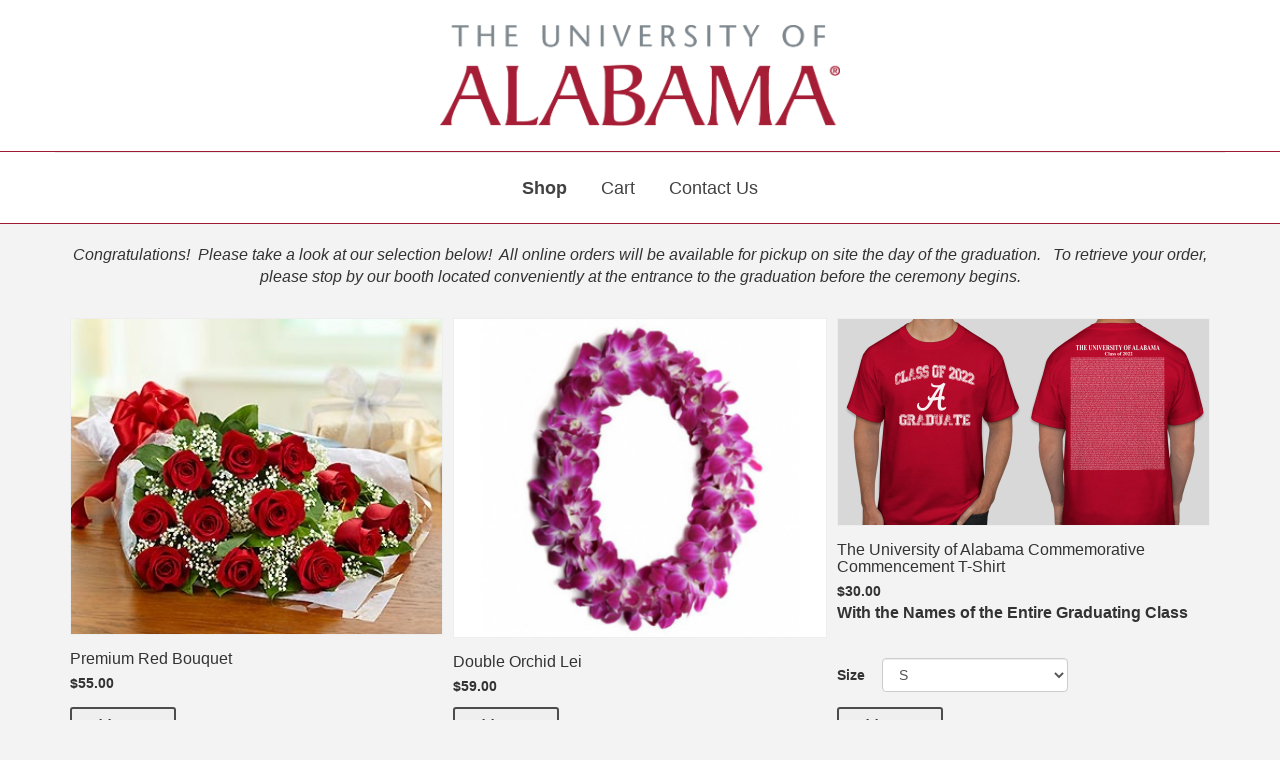

--- FILE ---
content_type: text/html; charset=UTF-8
request_url: https://www.thecommencementgroup.com/uofalabama/
body_size: 13056
content:
<!doctype html>
<html lang="en-US" class="no-js">

<head>
  <meta charset="UTF-8">
  <title>  The University of Alabama : Commencement Group</title>

  <link href="//www.google-analytics.com" rel="dns-prefetch">
  <link href="https://www.thecommencementgroup.com/wp-content/themes/commencement/img/icons/favicon.ico" rel="shortcut icon">

  <meta http-equiv="X-UA-Compatible" content="IE=edge,chrome=1">
  <meta name="viewport" content="width=device-width, initial-scale=1.0">
  <meta name="description" content="">

  <meta name='robots' content='max-image-preview:large' />

<!-- Google Tag Manager by PYS -->
    <script data-cfasync="false" data-pagespeed-no-defer>
	    window.dataLayerPYS = window.dataLayerPYS || [];
	</script>
<!-- End Google Tag Manager by PYS --><script type='application/javascript'  id='pys-version-script'>console.log('PixelYourSite Free version 11.1.5.1');</script>
<link rel='dns-prefetch' href='//use.typekit.net' />
<link rel="alternate" title="oEmbed (JSON)" type="application/json+oembed" href="https://www.thecommencementgroup.com/wp-json/oembed/1.0/embed?url=https%3A%2F%2Fwww.thecommencementgroup.com%2Fuofalabama%2F" />
<link rel="alternate" title="oEmbed (XML)" type="text/xml+oembed" href="https://www.thecommencementgroup.com/wp-json/oembed/1.0/embed?url=https%3A%2F%2Fwww.thecommencementgroup.com%2Fuofalabama%2F&#038;format=xml" />
<style id='wp-img-auto-sizes-contain-inline-css' type='text/css'>
img:is([sizes=auto i],[sizes^="auto," i]){contain-intrinsic-size:3000px 1500px}
/*# sourceURL=wp-img-auto-sizes-contain-inline-css */
</style>
<style id='wp-emoji-styles-inline-css' type='text/css'>

	img.wp-smiley, img.emoji {
		display: inline !important;
		border: none !important;
		box-shadow: none !important;
		height: 1em !important;
		width: 1em !important;
		margin: 0 0.07em !important;
		vertical-align: -0.1em !important;
		background: none !important;
		padding: 0 !important;
	}
/*# sourceURL=wp-emoji-styles-inline-css */
</style>
<style id='wp-block-library-inline-css' type='text/css'>
:root{--wp-block-synced-color:#7a00df;--wp-block-synced-color--rgb:122,0,223;--wp-bound-block-color:var(--wp-block-synced-color);--wp-editor-canvas-background:#ddd;--wp-admin-theme-color:#007cba;--wp-admin-theme-color--rgb:0,124,186;--wp-admin-theme-color-darker-10:#006ba1;--wp-admin-theme-color-darker-10--rgb:0,107,160.5;--wp-admin-theme-color-darker-20:#005a87;--wp-admin-theme-color-darker-20--rgb:0,90,135;--wp-admin-border-width-focus:2px}@media (min-resolution:192dpi){:root{--wp-admin-border-width-focus:1.5px}}.wp-element-button{cursor:pointer}:root .has-very-light-gray-background-color{background-color:#eee}:root .has-very-dark-gray-background-color{background-color:#313131}:root .has-very-light-gray-color{color:#eee}:root .has-very-dark-gray-color{color:#313131}:root .has-vivid-green-cyan-to-vivid-cyan-blue-gradient-background{background:linear-gradient(135deg,#00d084,#0693e3)}:root .has-purple-crush-gradient-background{background:linear-gradient(135deg,#34e2e4,#4721fb 50%,#ab1dfe)}:root .has-hazy-dawn-gradient-background{background:linear-gradient(135deg,#faaca8,#dad0ec)}:root .has-subdued-olive-gradient-background{background:linear-gradient(135deg,#fafae1,#67a671)}:root .has-atomic-cream-gradient-background{background:linear-gradient(135deg,#fdd79a,#004a59)}:root .has-nightshade-gradient-background{background:linear-gradient(135deg,#330968,#31cdcf)}:root .has-midnight-gradient-background{background:linear-gradient(135deg,#020381,#2874fc)}:root{--wp--preset--font-size--normal:16px;--wp--preset--font-size--huge:42px}.has-regular-font-size{font-size:1em}.has-larger-font-size{font-size:2.625em}.has-normal-font-size{font-size:var(--wp--preset--font-size--normal)}.has-huge-font-size{font-size:var(--wp--preset--font-size--huge)}.has-text-align-center{text-align:center}.has-text-align-left{text-align:left}.has-text-align-right{text-align:right}.has-fit-text{white-space:nowrap!important}#end-resizable-editor-section{display:none}.aligncenter{clear:both}.items-justified-left{justify-content:flex-start}.items-justified-center{justify-content:center}.items-justified-right{justify-content:flex-end}.items-justified-space-between{justify-content:space-between}.screen-reader-text{border:0;clip-path:inset(50%);height:1px;margin:-1px;overflow:hidden;padding:0;position:absolute;width:1px;word-wrap:normal!important}.screen-reader-text:focus{background-color:#ddd;clip-path:none;color:#444;display:block;font-size:1em;height:auto;left:5px;line-height:normal;padding:15px 23px 14px;text-decoration:none;top:5px;width:auto;z-index:100000}html :where(.has-border-color){border-style:solid}html :where([style*=border-top-color]){border-top-style:solid}html :where([style*=border-right-color]){border-right-style:solid}html :where([style*=border-bottom-color]){border-bottom-style:solid}html :where([style*=border-left-color]){border-left-style:solid}html :where([style*=border-width]){border-style:solid}html :where([style*=border-top-width]){border-top-style:solid}html :where([style*=border-right-width]){border-right-style:solid}html :where([style*=border-bottom-width]){border-bottom-style:solid}html :where([style*=border-left-width]){border-left-style:solid}html :where(img[class*=wp-image-]){height:auto;max-width:100%}:where(figure){margin:0 0 1em}html :where(.is-position-sticky){--wp-admin--admin-bar--position-offset:var(--wp-admin--admin-bar--height,0px)}@media screen and (max-width:600px){html :where(.is-position-sticky){--wp-admin--admin-bar--position-offset:0px}}

/*# sourceURL=wp-block-library-inline-css */
</style><link rel='stylesheet' id='wc-blocks-style-css' href='https://www.thecommencementgroup.com/wp-content/plugins/woocommerce/assets/client/blocks/wc-blocks.css?ver=wc-10.4.3' media='all' />
<style id='global-styles-inline-css' type='text/css'>
:root{--wp--preset--aspect-ratio--square: 1;--wp--preset--aspect-ratio--4-3: 4/3;--wp--preset--aspect-ratio--3-4: 3/4;--wp--preset--aspect-ratio--3-2: 3/2;--wp--preset--aspect-ratio--2-3: 2/3;--wp--preset--aspect-ratio--16-9: 16/9;--wp--preset--aspect-ratio--9-16: 9/16;--wp--preset--color--black: #000000;--wp--preset--color--cyan-bluish-gray: #abb8c3;--wp--preset--color--white: #ffffff;--wp--preset--color--pale-pink: #f78da7;--wp--preset--color--vivid-red: #cf2e2e;--wp--preset--color--luminous-vivid-orange: #ff6900;--wp--preset--color--luminous-vivid-amber: #fcb900;--wp--preset--color--light-green-cyan: #7bdcb5;--wp--preset--color--vivid-green-cyan: #00d084;--wp--preset--color--pale-cyan-blue: #8ed1fc;--wp--preset--color--vivid-cyan-blue: #0693e3;--wp--preset--color--vivid-purple: #9b51e0;--wp--preset--gradient--vivid-cyan-blue-to-vivid-purple: linear-gradient(135deg,rgb(6,147,227) 0%,rgb(155,81,224) 100%);--wp--preset--gradient--light-green-cyan-to-vivid-green-cyan: linear-gradient(135deg,rgb(122,220,180) 0%,rgb(0,208,130) 100%);--wp--preset--gradient--luminous-vivid-amber-to-luminous-vivid-orange: linear-gradient(135deg,rgb(252,185,0) 0%,rgb(255,105,0) 100%);--wp--preset--gradient--luminous-vivid-orange-to-vivid-red: linear-gradient(135deg,rgb(255,105,0) 0%,rgb(207,46,46) 100%);--wp--preset--gradient--very-light-gray-to-cyan-bluish-gray: linear-gradient(135deg,rgb(238,238,238) 0%,rgb(169,184,195) 100%);--wp--preset--gradient--cool-to-warm-spectrum: linear-gradient(135deg,rgb(74,234,220) 0%,rgb(151,120,209) 20%,rgb(207,42,186) 40%,rgb(238,44,130) 60%,rgb(251,105,98) 80%,rgb(254,248,76) 100%);--wp--preset--gradient--blush-light-purple: linear-gradient(135deg,rgb(255,206,236) 0%,rgb(152,150,240) 100%);--wp--preset--gradient--blush-bordeaux: linear-gradient(135deg,rgb(254,205,165) 0%,rgb(254,45,45) 50%,rgb(107,0,62) 100%);--wp--preset--gradient--luminous-dusk: linear-gradient(135deg,rgb(255,203,112) 0%,rgb(199,81,192) 50%,rgb(65,88,208) 100%);--wp--preset--gradient--pale-ocean: linear-gradient(135deg,rgb(255,245,203) 0%,rgb(182,227,212) 50%,rgb(51,167,181) 100%);--wp--preset--gradient--electric-grass: linear-gradient(135deg,rgb(202,248,128) 0%,rgb(113,206,126) 100%);--wp--preset--gradient--midnight: linear-gradient(135deg,rgb(2,3,129) 0%,rgb(40,116,252) 100%);--wp--preset--font-size--small: 13px;--wp--preset--font-size--medium: 20px;--wp--preset--font-size--large: 36px;--wp--preset--font-size--x-large: 42px;--wp--preset--spacing--20: 0.44rem;--wp--preset--spacing--30: 0.67rem;--wp--preset--spacing--40: 1rem;--wp--preset--spacing--50: 1.5rem;--wp--preset--spacing--60: 2.25rem;--wp--preset--spacing--70: 3.38rem;--wp--preset--spacing--80: 5.06rem;--wp--preset--shadow--natural: 6px 6px 9px rgba(0, 0, 0, 0.2);--wp--preset--shadow--deep: 12px 12px 50px rgba(0, 0, 0, 0.4);--wp--preset--shadow--sharp: 6px 6px 0px rgba(0, 0, 0, 0.2);--wp--preset--shadow--outlined: 6px 6px 0px -3px rgb(255, 255, 255), 6px 6px rgb(0, 0, 0);--wp--preset--shadow--crisp: 6px 6px 0px rgb(0, 0, 0);}:where(.is-layout-flex){gap: 0.5em;}:where(.is-layout-grid){gap: 0.5em;}body .is-layout-flex{display: flex;}.is-layout-flex{flex-wrap: wrap;align-items: center;}.is-layout-flex > :is(*, div){margin: 0;}body .is-layout-grid{display: grid;}.is-layout-grid > :is(*, div){margin: 0;}:where(.wp-block-columns.is-layout-flex){gap: 2em;}:where(.wp-block-columns.is-layout-grid){gap: 2em;}:where(.wp-block-post-template.is-layout-flex){gap: 1.25em;}:where(.wp-block-post-template.is-layout-grid){gap: 1.25em;}.has-black-color{color: var(--wp--preset--color--black) !important;}.has-cyan-bluish-gray-color{color: var(--wp--preset--color--cyan-bluish-gray) !important;}.has-white-color{color: var(--wp--preset--color--white) !important;}.has-pale-pink-color{color: var(--wp--preset--color--pale-pink) !important;}.has-vivid-red-color{color: var(--wp--preset--color--vivid-red) !important;}.has-luminous-vivid-orange-color{color: var(--wp--preset--color--luminous-vivid-orange) !important;}.has-luminous-vivid-amber-color{color: var(--wp--preset--color--luminous-vivid-amber) !important;}.has-light-green-cyan-color{color: var(--wp--preset--color--light-green-cyan) !important;}.has-vivid-green-cyan-color{color: var(--wp--preset--color--vivid-green-cyan) !important;}.has-pale-cyan-blue-color{color: var(--wp--preset--color--pale-cyan-blue) !important;}.has-vivid-cyan-blue-color{color: var(--wp--preset--color--vivid-cyan-blue) !important;}.has-vivid-purple-color{color: var(--wp--preset--color--vivid-purple) !important;}.has-black-background-color{background-color: var(--wp--preset--color--black) !important;}.has-cyan-bluish-gray-background-color{background-color: var(--wp--preset--color--cyan-bluish-gray) !important;}.has-white-background-color{background-color: var(--wp--preset--color--white) !important;}.has-pale-pink-background-color{background-color: var(--wp--preset--color--pale-pink) !important;}.has-vivid-red-background-color{background-color: var(--wp--preset--color--vivid-red) !important;}.has-luminous-vivid-orange-background-color{background-color: var(--wp--preset--color--luminous-vivid-orange) !important;}.has-luminous-vivid-amber-background-color{background-color: var(--wp--preset--color--luminous-vivid-amber) !important;}.has-light-green-cyan-background-color{background-color: var(--wp--preset--color--light-green-cyan) !important;}.has-vivid-green-cyan-background-color{background-color: var(--wp--preset--color--vivid-green-cyan) !important;}.has-pale-cyan-blue-background-color{background-color: var(--wp--preset--color--pale-cyan-blue) !important;}.has-vivid-cyan-blue-background-color{background-color: var(--wp--preset--color--vivid-cyan-blue) !important;}.has-vivid-purple-background-color{background-color: var(--wp--preset--color--vivid-purple) !important;}.has-black-border-color{border-color: var(--wp--preset--color--black) !important;}.has-cyan-bluish-gray-border-color{border-color: var(--wp--preset--color--cyan-bluish-gray) !important;}.has-white-border-color{border-color: var(--wp--preset--color--white) !important;}.has-pale-pink-border-color{border-color: var(--wp--preset--color--pale-pink) !important;}.has-vivid-red-border-color{border-color: var(--wp--preset--color--vivid-red) !important;}.has-luminous-vivid-orange-border-color{border-color: var(--wp--preset--color--luminous-vivid-orange) !important;}.has-luminous-vivid-amber-border-color{border-color: var(--wp--preset--color--luminous-vivid-amber) !important;}.has-light-green-cyan-border-color{border-color: var(--wp--preset--color--light-green-cyan) !important;}.has-vivid-green-cyan-border-color{border-color: var(--wp--preset--color--vivid-green-cyan) !important;}.has-pale-cyan-blue-border-color{border-color: var(--wp--preset--color--pale-cyan-blue) !important;}.has-vivid-cyan-blue-border-color{border-color: var(--wp--preset--color--vivid-cyan-blue) !important;}.has-vivid-purple-border-color{border-color: var(--wp--preset--color--vivid-purple) !important;}.has-vivid-cyan-blue-to-vivid-purple-gradient-background{background: var(--wp--preset--gradient--vivid-cyan-blue-to-vivid-purple) !important;}.has-light-green-cyan-to-vivid-green-cyan-gradient-background{background: var(--wp--preset--gradient--light-green-cyan-to-vivid-green-cyan) !important;}.has-luminous-vivid-amber-to-luminous-vivid-orange-gradient-background{background: var(--wp--preset--gradient--luminous-vivid-amber-to-luminous-vivid-orange) !important;}.has-luminous-vivid-orange-to-vivid-red-gradient-background{background: var(--wp--preset--gradient--luminous-vivid-orange-to-vivid-red) !important;}.has-very-light-gray-to-cyan-bluish-gray-gradient-background{background: var(--wp--preset--gradient--very-light-gray-to-cyan-bluish-gray) !important;}.has-cool-to-warm-spectrum-gradient-background{background: var(--wp--preset--gradient--cool-to-warm-spectrum) !important;}.has-blush-light-purple-gradient-background{background: var(--wp--preset--gradient--blush-light-purple) !important;}.has-blush-bordeaux-gradient-background{background: var(--wp--preset--gradient--blush-bordeaux) !important;}.has-luminous-dusk-gradient-background{background: var(--wp--preset--gradient--luminous-dusk) !important;}.has-pale-ocean-gradient-background{background: var(--wp--preset--gradient--pale-ocean) !important;}.has-electric-grass-gradient-background{background: var(--wp--preset--gradient--electric-grass) !important;}.has-midnight-gradient-background{background: var(--wp--preset--gradient--midnight) !important;}.has-small-font-size{font-size: var(--wp--preset--font-size--small) !important;}.has-medium-font-size{font-size: var(--wp--preset--font-size--medium) !important;}.has-large-font-size{font-size: var(--wp--preset--font-size--large) !important;}.has-x-large-font-size{font-size: var(--wp--preset--font-size--x-large) !important;}
/*# sourceURL=global-styles-inline-css */
</style>

<style id='classic-theme-styles-inline-css' type='text/css'>
/*! This file is auto-generated */
.wp-block-button__link{color:#fff;background-color:#32373c;border-radius:9999px;box-shadow:none;text-decoration:none;padding:calc(.667em + 2px) calc(1.333em + 2px);font-size:1.125em}.wp-block-file__button{background:#32373c;color:#fff;text-decoration:none}
/*# sourceURL=/wp-includes/css/classic-themes.min.css */
</style>
<link rel='stylesheet' id='contact-form-7-bootstrap-style-css' href='https://www.thecommencementgroup.com/wp-content/plugins/bootstrap-for-contact-form-7/assets/dist/css/style.min.css?ver=db13a3b4b6242c3d9573e40a93708315' media='all' />
<link rel='stylesheet' id='woocommerce-layout-css' href='https://www.thecommencementgroup.com/wp-content/plugins/woocommerce/assets/css/woocommerce-layout.css?ver=10.4.3' media='all' />
<link rel='stylesheet' id='woocommerce-smallscreen-css' href='https://www.thecommencementgroup.com/wp-content/plugins/woocommerce/assets/css/woocommerce-smallscreen.css?ver=10.4.3' media='only screen and (max-width: 768px)' />
<link rel='stylesheet' id='woocommerce-general-css' href='https://www.thecommencementgroup.com/wp-content/plugins/woocommerce/assets/css/woocommerce.css?ver=10.4.3' media='all' />
<style id='woocommerce-inline-inline-css' type='text/css'>
.woocommerce form .form-row .required { visibility: visible; }
/*# sourceURL=woocommerce-inline-inline-css */
</style>
<link rel='stylesheet' id='normalize-css' href='https://www.thecommencementgroup.com/wp-content/themes/commencement/normalize.css?ver=1.0' media='all' />
<link rel='stylesheet' id='bootstrap-css' href='https://www.thecommencementgroup.com/wp-content/themes/commencement/bower_components/bootstrap/dist/css/bootstrap.min.css?ver=1.1' media='all' />
<link rel='stylesheet' id='bootstrap-date-css' href='https://www.thecommencementgroup.com/wp-content/themes/commencement/js/bootstrap-date/css/bootstrap-datepicker.min.css?ver=1.1' media='all' />
<link rel='stylesheet' id='videojs-css' href='https://www.thecommencementgroup.com/wp-content/themes/commencement/css/video-js.min.css?ver=1.0' media='all' />
<link rel='stylesheet' id='theme-css' href='https://www.thecommencementgroup.com/wp-content/themes/commencement/theme.css?ver=1.1.1' media='all' />
<link rel='stylesheet' id='landing-css' href='https://www.thecommencementgroup.com/wp-content/themes/commencement/css/landing.css?ver=1.1.1' media='all' />
<link rel='stylesheet' id='typekit-css' href='https://use.typekit.net/kub8tpq.css?ver=1.0' media='all' />
<script type="text/javascript" src="https://www.thecommencementgroup.com/wp-content/themes/commencement/js/lib/conditionizr-4.3.0.min.js?ver=4.3.0" id="conditionizr-js"></script>
<script type="text/javascript" src="https://www.thecommencementgroup.com/wp-content/themes/commencement/js/lib/modernizr-2.7.1.min.js?ver=2.7.1" id="modernizr-js"></script>
<script type="text/javascript" src="https://www.thecommencementgroup.com/wp-includes/js/jquery/jquery.min.js?ver=3.7.1" id="jquery-core-js"></script>
<script type="text/javascript" src="https://www.thecommencementgroup.com/wp-includes/js/jquery/jquery-migrate.min.js?ver=3.4.1" id="jquery-migrate-js"></script>
<script type="text/javascript" src="https://www.thecommencementgroup.com/wp-content/themes/commencement/bower_components/bootstrap/dist/js/bootstrap.min.js?ver=1.0.1" id="bootstrap-js"></script>
<script type="text/javascript" src="https://www.thecommencementgroup.com/wp-content/themes/commencement/js/bootstrap-date/js/bootstrap-datepicker.min.js?ver=1.0.1" id="bootstrap-date-js"></script>
<script type="text/javascript" src="https://www.thecommencementgroup.com/wp-content/themes/commencement/js/jquery.matchHeight-min.js?ver=1.0.0" id="mh-js"></script>
<script type="text/javascript" src="https://www.thecommencementgroup.com/wp-content/themes/commencement/js/video.min.js?ver=1.0.0" id="videojs-js"></script>
<script type="text/javascript" src="https://www.thecommencementgroup.com/wp-content/themes/commencement/js/scripts.js?ver=1.0.4.3" id="html5blankscripts-js"></script>
<script type="text/javascript" src="https://www.thecommencementgroup.com/wp-content/plugins/woocommerce/assets/js/jquery-blockui/jquery.blockUI.min.js?ver=2.7.0-wc.10.4.3" id="wc-jquery-blockui-js" defer="defer" data-wp-strategy="defer"></script>
<script type="text/javascript" id="wc-add-to-cart-js-extra">
/* <![CDATA[ */
var wc_add_to_cart_params = {"ajax_url":"/wp-admin/admin-ajax.php","wc_ajax_url":"/?wc-ajax=%%endpoint%%","i18n_view_cart":"View cart","cart_url":null,"is_cart":"","cart_redirect_after_add":"no"};
//# sourceURL=wc-add-to-cart-js-extra
/* ]]> */
</script>
<script type="text/javascript" src="https://www.thecommencementgroup.com/wp-content/plugins/woocommerce/assets/js/frontend/add-to-cart.min.js?ver=10.4.3" id="wc-add-to-cart-js" defer="defer" data-wp-strategy="defer"></script>
<script type="text/javascript" src="https://www.thecommencementgroup.com/wp-content/plugins/woocommerce/assets/js/js-cookie/js.cookie.min.js?ver=2.1.4-wc.10.4.3" id="wc-js-cookie-js" defer="defer" data-wp-strategy="defer"></script>
<script type="text/javascript" id="woocommerce-js-extra">
/* <![CDATA[ */
var woocommerce_params = {"ajax_url":"/wp-admin/admin-ajax.php","wc_ajax_url":"/?wc-ajax=%%endpoint%%","i18n_password_show":"Show password","i18n_password_hide":"Hide password"};
//# sourceURL=woocommerce-js-extra
/* ]]> */
</script>
<script type="text/javascript" src="https://www.thecommencementgroup.com/wp-content/plugins/woocommerce/assets/js/frontend/woocommerce.min.js?ver=10.4.3" id="woocommerce-js" defer="defer" data-wp-strategy="defer"></script>
<script type="text/javascript" src="https://www.thecommencementgroup.com/wp-content/plugins/pixelyoursite/dist/scripts/jquery.bind-first-0.2.3.min.js?ver=0.2.3" id="jquery-bind-first-js"></script>
<script type="text/javascript" src="https://www.thecommencementgroup.com/wp-content/plugins/pixelyoursite/dist/scripts/js.cookie-2.1.3.min.js?ver=2.1.3" id="js-cookie-pys-js"></script>
<script type="text/javascript" src="https://www.thecommencementgroup.com/wp-content/plugins/pixelyoursite/dist/scripts/tld.min.js?ver=2.3.1" id="js-tld-js"></script>
<script type="text/javascript" id="pys-js-extra">
/* <![CDATA[ */
var pysOptions = {"staticEvents":[],"dynamicEvents":{"automatic_event_form":{"ga":{"delay":0,"type":"dyn","name":"Form","trackingIds":["G-7LFM2ZH10Z"],"eventID":"d2efb9ef-82a7-4c8c-97c1-4940279ef751","params":{"page_title":"The University of Alabama","post_type":"post","post_id":99395,"plugin":"PixelYourSite","user_role":"guest","event_url":"www.thecommencementgroup.com/uofalabama/"},"e_id":"automatic_event_form","ids":[],"hasTimeWindow":false,"timeWindow":0,"pixelIds":[],"woo_order":"","edd_order":""}},"automatic_event_download":{"ga":{"delay":0,"type":"dyn","name":"Download","extensions":["","doc","exe","js","pdf","ppt","tgz","zip","xls"],"trackingIds":["G-7LFM2ZH10Z"],"eventID":"8d51a74d-5bb4-4636-b8dd-fb308082e91e","params":{"page_title":"The University of Alabama","post_type":"post","post_id":99395,"plugin":"PixelYourSite","user_role":"guest","event_url":"www.thecommencementgroup.com/uofalabama/"},"e_id":"automatic_event_download","ids":[],"hasTimeWindow":false,"timeWindow":0,"pixelIds":[],"woo_order":"","edd_order":""}},"automatic_event_comment":{"ga":{"delay":0,"type":"dyn","name":"Comment","trackingIds":["G-7LFM2ZH10Z"],"eventID":"c3da1ef6-8cd3-4da2-8139-5fb96785d7b0","params":{"page_title":"The University of Alabama","post_type":"post","post_id":99395,"plugin":"PixelYourSite","user_role":"guest","event_url":"www.thecommencementgroup.com/uofalabama/"},"e_id":"automatic_event_comment","ids":[],"hasTimeWindow":false,"timeWindow":0,"pixelIds":[],"woo_order":"","edd_order":""}},"automatic_event_scroll":{"ga":{"delay":0,"type":"dyn","name":"PageScroll","scroll_percent":30,"trackingIds":["G-7LFM2ZH10Z"],"eventID":"0300ff2e-abb4-4899-8a71-f5e334713128","params":{"page_title":"The University of Alabama","post_type":"post","post_id":99395,"plugin":"PixelYourSite","user_role":"guest","event_url":"www.thecommencementgroup.com/uofalabama/"},"e_id":"automatic_event_scroll","ids":[],"hasTimeWindow":false,"timeWindow":0,"pixelIds":[],"woo_order":"","edd_order":""}},"automatic_event_time_on_page":{"ga":{"delay":0,"type":"dyn","name":"TimeOnPage","time_on_page":30,"trackingIds":["G-7LFM2ZH10Z"],"eventID":"679b7a5d-4a57-4f0c-8111-8e08140ef38f","params":{"page_title":"The University of Alabama","post_type":"post","post_id":99395,"plugin":"PixelYourSite","user_role":"guest","event_url":"www.thecommencementgroup.com/uofalabama/"},"e_id":"automatic_event_time_on_page","ids":[],"hasTimeWindow":false,"timeWindow":0,"pixelIds":[],"woo_order":"","edd_order":""}}},"triggerEvents":[],"triggerEventTypes":[],"ga":{"trackingIds":["G-7LFM2ZH10Z"],"commentEventEnabled":true,"downloadEnabled":true,"formEventEnabled":true,"crossDomainEnabled":false,"crossDomainAcceptIncoming":false,"crossDomainDomains":[],"isDebugEnabled":[],"serverContainerUrls":{"G-7LFM2ZH10Z":{"enable_server_container":"","server_container_url":"","transport_url":""}},"additionalConfig":{"G-7LFM2ZH10Z":{"first_party_collection":true}},"disableAdvertisingFeatures":false,"disableAdvertisingPersonalization":false,"wooVariableAsSimple":true,"custom_page_view_event":false},"debug":"","siteUrl":"https://www.thecommencementgroup.com","ajaxUrl":"https://www.thecommencementgroup.com/wp-admin/admin-ajax.php","ajax_event":"d855e045ff","enable_remove_download_url_param":"1","cookie_duration":"7","last_visit_duration":"60","enable_success_send_form":"","ajaxForServerEvent":"1","ajaxForServerStaticEvent":"1","useSendBeacon":"1","send_external_id":"1","external_id_expire":"180","track_cookie_for_subdomains":"1","google_consent_mode":"1","gdpr":{"ajax_enabled":false,"all_disabled_by_api":false,"facebook_disabled_by_api":false,"analytics_disabled_by_api":false,"google_ads_disabled_by_api":false,"pinterest_disabled_by_api":false,"bing_disabled_by_api":false,"reddit_disabled_by_api":false,"externalID_disabled_by_api":false,"facebook_prior_consent_enabled":true,"analytics_prior_consent_enabled":true,"google_ads_prior_consent_enabled":null,"pinterest_prior_consent_enabled":true,"bing_prior_consent_enabled":true,"cookiebot_integration_enabled":false,"cookiebot_facebook_consent_category":"marketing","cookiebot_analytics_consent_category":"statistics","cookiebot_tiktok_consent_category":"marketing","cookiebot_google_ads_consent_category":"marketing","cookiebot_pinterest_consent_category":"marketing","cookiebot_bing_consent_category":"marketing","consent_magic_integration_enabled":false,"real_cookie_banner_integration_enabled":false,"cookie_notice_integration_enabled":false,"cookie_law_info_integration_enabled":false,"analytics_storage":{"enabled":true,"value":"granted","filter":false},"ad_storage":{"enabled":true,"value":"granted","filter":false},"ad_user_data":{"enabled":true,"value":"granted","filter":false},"ad_personalization":{"enabled":true,"value":"granted","filter":false}},"cookie":{"disabled_all_cookie":false,"disabled_start_session_cookie":false,"disabled_advanced_form_data_cookie":false,"disabled_landing_page_cookie":false,"disabled_first_visit_cookie":false,"disabled_trafficsource_cookie":false,"disabled_utmTerms_cookie":false,"disabled_utmId_cookie":false},"tracking_analytics":{"TrafficSource":"direct","TrafficLanding":"undefined","TrafficUtms":[],"TrafficUtmsId":[]},"GATags":{"ga_datalayer_type":"default","ga_datalayer_name":"dataLayerPYS"},"woo":{"enabled":true,"enabled_save_data_to_orders":true,"addToCartOnButtonEnabled":true,"addToCartOnButtonValueEnabled":true,"addToCartOnButtonValueOption":"price","singleProductId":null,"removeFromCartSelector":"form.woocommerce-cart-form .remove","addToCartCatchMethod":"add_cart_hook","is_order_received_page":false,"containOrderId":false},"edd":{"enabled":false},"cache_bypass":"1768586391"};
//# sourceURL=pys-js-extra
/* ]]> */
</script>
<script type="text/javascript" src="https://www.thecommencementgroup.com/wp-content/plugins/pixelyoursite/dist/scripts/public.js?ver=11.1.5.1" id="pys-js"></script>
<link rel="https://api.w.org/" href="https://www.thecommencementgroup.com/wp-json/" /><link rel="alternate" title="JSON" type="application/json" href="https://www.thecommencementgroup.com/wp-json/wp/v2/posts/99395" />		<style type="text/css">
			div.wpcf7 .ajax-loader {
				background-image: url('https://www.thecommencementgroup.com/wp-content/plugins/contact-form-7/images/ajax-loader.gif');
			}
		</style>
			<noscript><style>.woocommerce-product-gallery{ opacity: 1 !important; }</style></noscript>
			<style type="text/css" id="wp-custom-css">
			.wpcf7-response-output {
	display: none;
}		</style>
		  <script>
    // conditionizr.com
    // configure environment tests
    conditionizr.config({
      assets: 'https://www.thecommencementgroup.com/wp-content/themes/commencement',
      tests: {}
    });
  </script>
          <style>
      .logo-img {
        width: 400px !important;
        height: auto;
      }

      .header-nav {
        border-top: 1px solid #EAEAEA;
      }

      .outer-header {
        background: #fff;
      }

      .outer-nav {
        border-bottom: 1px solid #9E1B32;
        border-top: 1px solid #9E1B32;
      }

      a {
        color: #424242;
      }

      .woocommerce #respond input#submit.alt,
      .woocommerce a.button.alt,
      .woocommerce button.button.alt,
      .woocommerce input.button.alt {
        background-color: #9E1B32;
        color: #000 !important;
      }

      .woocommerce #respond input#submit.alt:hover,
      .woocommerce a.button.alt:hover,
      .woocommerce button.button.alt:hover,
      .woocommerce input.button.alt:hover {
        background-color: #7b000f;
        color: #fff;
      }

      .product-container:hover {
        border-color: #9E1B32;
      }

      .nav>li>a:focus,
      .nav>li>a:hover {
        color: #FFF;
        background: #424242;
        text-decoration: none;
      }

      .badge {
        background-color: #dcdcdc !important;
        color: #000 !important;
      }

      .btn-primary {
        background-color: #9E1B32 !important;
        border-color: #9E1B32 !important;
        color: #000 !important;
        transition: 0.3s !important;
      }

      .btn-primary:hover,
      .btn-primary:focus,
      .btn-primary:active {
        transition: 0.3s !important;
        background-color: #7b000f;
        border-color: #9E1B32 !important;
        opacity: 0.9;
      }

      a .no-logo,
      a .no-logo:hover {
        color: #9E1B32 !important;
      }

      .shop-disabled {
        padding: 50px 0;
      }

      @media only screen and (max-width: 767px) {
        .shop-disabled {
          padding: 50px 0;
        }
      }
    </style>
  
</head>

<body class="wp-singular post-template-default single single-post postid-99395 single-format-standard wp-theme-commencement woocommerce theme-commencement woocommerce-no-js uofalabama">
  <noscript class="noscript">JavaScript is required to use this site.</noscript>
      <!-- wrapper -->
    <div class="outer-header">
      <div class="container design-center">
        <div class="row">
          <div class="col-md-12">
            <!-- header -->
            <header class="header clear" role="banner">

              <!-- logo -->
              <div class="logo">
                <a href="https://www.thecommencementgroup.com/uofalabama/" >
                  <!-- svg logo - toddmotto.com/mastering-svg-use-for-a-retina-web-fallbacks-with-png-script -->
                                      <img src="https://www.thecommencementgroup.com/wp-content/uploads/2022/01/UA-StackedNameplate.png" alt="The University of Alabama" class="logo-img">
                                  </a>
              </div>
              <!-- /logo -->

            </header>
            <!-- /header -->
          </div>
        </div>
      </div>
    </div>
    <div class="outer-nav">
      <div class="container design-center">

        <div class="header clearfix header-nav">
          <!-- nav -->
          <nav>
            <ul class="nav navbar-nav">
              <li><a href="https://www.thecommencementgroup.com/uofalabama/" class="school-page-link active">Shop</a></li>
                                                                                                        
              <li><a href="https://www.thecommencementgroup.com/cart/" class="">Cart</a></li>

              <li><a href="https://www.thecommencementgroup.com/contact-us/" >Contact Us</a></li>

            </ul>
          </nav>


          <!-- /nav -->
        </div>
      </div>
    </div>
    <div class="">
      <div class="container design-center">
      
<main role="main">
  <!-- section -->
  <section>

    
        <!-- article -->
        <article id="post-99395" class="post-99395 post type-post status-publish format-standard hentry category-uncategorized email_category-commencement-flowers-atlanta">
          <h1 class="sr-only">Shop</h1>

          
                    <div class="school-note  ">
            <p class="" style="text-align: center;"><i>Congratulations!  Please take a look at our selection below!  All online orders will be available for pickup on site the day of the graduation.   To retrieve your order, please stop by our booth located conveniently at the entrance to the graduation before the ceremony begins.</i></p>
          </div>
                    <div class="row row-eq-height">
                            <div class="col-xs-12 col-sm-6 col-md-4 product-container product-container-new">
                  <div class="">
                    <div class="image_previewer" data-src="https://www.thecommencementgroup.com/wp-content/uploads/2016/02/Red.jpg">
                      <img src="https://www.thecommencementgroup.com/wp-content/uploads/2016/02/Red.jpg" class="attachment-grid-images-size size-grid-images-size wp-post-image" alt="A Dozen Red Rose Bouquet" decoding="async" fetchpriority="high" srcset="https://www.thecommencementgroup.com/wp-content/uploads/2016/02/Red.jpg 345w, https://www.thecommencementgroup.com/wp-content/uploads/2016/02/Red-250x212.jpg 250w, https://www.thecommencementgroup.com/wp-content/uploads/2016/02/Red-120x102.jpg 120w" sizes="(max-width: 345px) 100vw, 345px" />                    </div>
                    <div>
                      <div>
                        <h2 class="product-title">
                          Premium Red Bouquet                        </h2>


                        <span class="price">$55.00</span>

                                              </div>

                      <div>
                        <form method="post">
                          <input type="hidden" name="product_id" value="26">
                          <input type="hidden" name="add-to-cart" value="26">
                          <input type="hidden" name="qty" value="1">

                                                    <button class="btn btn-primary2 ">
                            Add <span class="sr-only">Premium Red Bouquet</span> to Cart </button>
                        </form>
                      </div>
                    </div>
                  </div>
                </div>
                            <div class="col-xs-12 col-sm-6 col-md-4 product-container product-container-new">
                  <div class="">
                    <div class="image_previewer" data-src="https://www.thecommencementgroup.com/wp-content/uploads/2018/02/Picture2-e1546889661370.png">
                      <img src="https://www.thecommencementgroup.com/wp-content/uploads/2018/02/Picture2-e1546889661370-315x315.png" class="attachment-grid-images-size size-grid-images-size wp-post-image" alt="Double Orchid Lei" decoding="async" srcset="https://www.thecommencementgroup.com/wp-content/uploads/2018/02/Picture2-e1546889661370-315x315.png 315w, https://www.thecommencementgroup.com/wp-content/uploads/2018/02/Picture2-e1546889661370-300x300.png 300w, https://www.thecommencementgroup.com/wp-content/uploads/2018/02/Picture2-e1546889661370-100x100.png 100w, https://www.thecommencementgroup.com/wp-content/uploads/2018/02/Picture2-e1546889661370.png 345w" sizes="(max-width: 315px) 100vw, 315px" />                    </div>
                    <div>
                      <div>
                        <h2 class="product-title">
                          Double Orchid Lei                        </h2>


                        <span class="price">$59.00</span>

                                              </div>

                      <div>
                        <form method="post">
                          <input type="hidden" name="product_id" value="25202">
                          <input type="hidden" name="add-to-cart" value="25202">
                          <input type="hidden" name="qty" value="1">

                                                    <button class="btn btn-primary2 ">
                            Add <span class="sr-only">Double Orchid Lei</span> to Cart </button>
                        </form>
                      </div>
                    </div>
                  </div>
                </div>
                            <div class="col-xs-12 col-sm-6 col-md-4 product-container product-container-new">
                  <div class="">
                    <div class="image_previewer" data-src="https://www.thecommencementgroup.com/wp-content/uploads/2022/01/shirt.png">
                      <img src="https://www.thecommencementgroup.com/wp-content/uploads/2022/01/shirt-371x206.png" class="attachment-grid-images-size size-grid-images-size wp-post-image" alt="" decoding="async" srcset="https://www.thecommencementgroup.com/wp-content/uploads/2022/01/shirt-371x206.png 371w, https://www.thecommencementgroup.com/wp-content/uploads/2022/01/shirt-250x139.png 250w, https://www.thecommencementgroup.com/wp-content/uploads/2022/01/shirt-768x427.png 768w, https://www.thecommencementgroup.com/wp-content/uploads/2022/01/shirt-700x389.png 700w, https://www.thecommencementgroup.com/wp-content/uploads/2022/01/shirt-1536x853.png 1536w, https://www.thecommencementgroup.com/wp-content/uploads/2022/01/shirt-2048x1138.png 2048w, https://www.thecommencementgroup.com/wp-content/uploads/2022/01/shirt-120x67.png 120w, https://www.thecommencementgroup.com/wp-content/uploads/2022/01/shirt-600x333.png 600w" sizes="(max-width: 371px) 100vw, 371px" />                    </div>
                    <div>
                      <div>
                        <h2 class="product-title">
                          The University of Alabama Commemorative Commencement T-Shirt                        </h2>


                        <span class="price">$30.00</span>

                                                  <div >

                            <p><strong>With the Names of the Entire Graduating Class</strong></p>
                          </div>
                                              </div>

                      <div>
                        <form method="post">
                          <input type="hidden" name="product_id" value="99400">
                          <input type="hidden" name="add-to-cart" value="99400">
                          <input type="hidden" name="qty" value="1">

                          <input type="hidden" name="variation_data" value='[{&quot;attributes&quot;:{&quot;attribute_size&quot;:&quot;S&quot;},&quot;availability_html&quot;:&quot;&quot;,&quot;backorders_allowed&quot;:false,&quot;dimensions&quot;:{&quot;length&quot;:&quot;&quot;,&quot;width&quot;:&quot;&quot;,&quot;height&quot;:&quot;&quot;},&quot;dimensions_html&quot;:&quot;N\/A&quot;,&quot;display_price&quot;:30,&quot;display_regular_price&quot;:30,&quot;image&quot;:{&quot;title&quot;:&quot;shirt&quot;,&quot;caption&quot;:&quot;&quot;,&quot;url&quot;:&quot;https:\/\/www.thecommencementgroup.com\/wp-content\/uploads\/2022\/01\/shirt.png&quot;,&quot;alt&quot;:&quot;shirt&quot;,&quot;src&quot;:&quot;https:\/\/www.thecommencementgroup.com\/wp-content\/uploads\/2022\/01\/shirt-600x333.png&quot;,&quot;srcset&quot;:&quot;https:\/\/www.thecommencementgroup.com\/wp-content\/uploads\/2022\/01\/shirt-600x333.png 600w, https:\/\/www.thecommencementgroup.com\/wp-content\/uploads\/2022\/01\/shirt-371x206.png 371w, https:\/\/www.thecommencementgroup.com\/wp-content\/uploads\/2022\/01\/shirt-250x139.png 250w, https:\/\/www.thecommencementgroup.com\/wp-content\/uploads\/2022\/01\/shirt-768x427.png 768w, https:\/\/www.thecommencementgroup.com\/wp-content\/uploads\/2022\/01\/shirt-700x389.png 700w, https:\/\/www.thecommencementgroup.com\/wp-content\/uploads\/2022\/01\/shirt-1536x853.png 1536w, https:\/\/www.thecommencementgroup.com\/wp-content\/uploads\/2022\/01\/shirt-2048x1138.png 2048w, https:\/\/www.thecommencementgroup.com\/wp-content\/uploads\/2022\/01\/shirt-120x67.png 120w&quot;,&quot;sizes&quot;:&quot;(max-width: 600px) 100vw, 600px&quot;,&quot;full_src&quot;:&quot;https:\/\/www.thecommencementgroup.com\/wp-content\/uploads\/2022\/01\/shirt.png&quot;,&quot;full_src_w&quot;:4000,&quot;full_src_h&quot;:2222,&quot;gallery_thumbnail_src&quot;:&quot;https:\/\/www.thecommencementgroup.com\/wp-content\/uploads\/2022\/01\/shirt-100x100.png&quot;,&quot;gallery_thumbnail_src_w&quot;:100,&quot;gallery_thumbnail_src_h&quot;:100,&quot;thumb_src&quot;:&quot;https:\/\/www.thecommencementgroup.com\/wp-content\/uploads\/2022\/01\/shirt-300x300.png&quot;,&quot;thumb_src_w&quot;:300,&quot;thumb_src_h&quot;:300,&quot;src_w&quot;:600,&quot;src_h&quot;:333},&quot;image_id&quot;:99407,&quot;is_downloadable&quot;:false,&quot;is_in_stock&quot;:true,&quot;is_purchasable&quot;:true,&quot;is_sold_individually&quot;:&quot;no&quot;,&quot;is_virtual&quot;:false,&quot;max_qty&quot;:&quot;&quot;,&quot;min_qty&quot;:1,&quot;price_html&quot;:&quot;&quot;,&quot;sku&quot;:&quot;&quot;,&quot;variation_description&quot;:&quot;&quot;,&quot;variation_id&quot;:99401,&quot;variation_is_active&quot;:true,&quot;variation_is_visible&quot;:true,&quot;weight&quot;:&quot;&quot;,&quot;weight_html&quot;:&quot;N\/A&quot;},{&quot;attributes&quot;:{&quot;attribute_size&quot;:&quot;M&quot;},&quot;availability_html&quot;:&quot;&quot;,&quot;backorders_allowed&quot;:false,&quot;dimensions&quot;:{&quot;length&quot;:&quot;&quot;,&quot;width&quot;:&quot;&quot;,&quot;height&quot;:&quot;&quot;},&quot;dimensions_html&quot;:&quot;N\/A&quot;,&quot;display_price&quot;:30,&quot;display_regular_price&quot;:30,&quot;image&quot;:{&quot;title&quot;:&quot;shirt&quot;,&quot;caption&quot;:&quot;&quot;,&quot;url&quot;:&quot;https:\/\/www.thecommencementgroup.com\/wp-content\/uploads\/2022\/01\/shirt.png&quot;,&quot;alt&quot;:&quot;shirt&quot;,&quot;src&quot;:&quot;https:\/\/www.thecommencementgroup.com\/wp-content\/uploads\/2022\/01\/shirt-600x333.png&quot;,&quot;srcset&quot;:&quot;https:\/\/www.thecommencementgroup.com\/wp-content\/uploads\/2022\/01\/shirt-600x333.png 600w, https:\/\/www.thecommencementgroup.com\/wp-content\/uploads\/2022\/01\/shirt-371x206.png 371w, https:\/\/www.thecommencementgroup.com\/wp-content\/uploads\/2022\/01\/shirt-250x139.png 250w, https:\/\/www.thecommencementgroup.com\/wp-content\/uploads\/2022\/01\/shirt-768x427.png 768w, https:\/\/www.thecommencementgroup.com\/wp-content\/uploads\/2022\/01\/shirt-700x389.png 700w, https:\/\/www.thecommencementgroup.com\/wp-content\/uploads\/2022\/01\/shirt-1536x853.png 1536w, https:\/\/www.thecommencementgroup.com\/wp-content\/uploads\/2022\/01\/shirt-2048x1138.png 2048w, https:\/\/www.thecommencementgroup.com\/wp-content\/uploads\/2022\/01\/shirt-120x67.png 120w&quot;,&quot;sizes&quot;:&quot;(max-width: 600px) 100vw, 600px&quot;,&quot;full_src&quot;:&quot;https:\/\/www.thecommencementgroup.com\/wp-content\/uploads\/2022\/01\/shirt.png&quot;,&quot;full_src_w&quot;:4000,&quot;full_src_h&quot;:2222,&quot;gallery_thumbnail_src&quot;:&quot;https:\/\/www.thecommencementgroup.com\/wp-content\/uploads\/2022\/01\/shirt-100x100.png&quot;,&quot;gallery_thumbnail_src_w&quot;:100,&quot;gallery_thumbnail_src_h&quot;:100,&quot;thumb_src&quot;:&quot;https:\/\/www.thecommencementgroup.com\/wp-content\/uploads\/2022\/01\/shirt-300x300.png&quot;,&quot;thumb_src_w&quot;:300,&quot;thumb_src_h&quot;:300,&quot;src_w&quot;:600,&quot;src_h&quot;:333},&quot;image_id&quot;:99407,&quot;is_downloadable&quot;:false,&quot;is_in_stock&quot;:true,&quot;is_purchasable&quot;:true,&quot;is_sold_individually&quot;:&quot;no&quot;,&quot;is_virtual&quot;:false,&quot;max_qty&quot;:&quot;&quot;,&quot;min_qty&quot;:1,&quot;price_html&quot;:&quot;&quot;,&quot;sku&quot;:&quot;&quot;,&quot;variation_description&quot;:&quot;&quot;,&quot;variation_id&quot;:99401,&quot;variation_is_active&quot;:true,&quot;variation_is_visible&quot;:true,&quot;weight&quot;:&quot;&quot;,&quot;weight_html&quot;:&quot;N\/A&quot;},{&quot;attributes&quot;:{&quot;attribute_size&quot;:&quot;L&quot;},&quot;availability_html&quot;:&quot;&quot;,&quot;backorders_allowed&quot;:false,&quot;dimensions&quot;:{&quot;length&quot;:&quot;&quot;,&quot;width&quot;:&quot;&quot;,&quot;height&quot;:&quot;&quot;},&quot;dimensions_html&quot;:&quot;N\/A&quot;,&quot;display_price&quot;:30,&quot;display_regular_price&quot;:30,&quot;image&quot;:{&quot;title&quot;:&quot;shirt&quot;,&quot;caption&quot;:&quot;&quot;,&quot;url&quot;:&quot;https:\/\/www.thecommencementgroup.com\/wp-content\/uploads\/2022\/01\/shirt.png&quot;,&quot;alt&quot;:&quot;shirt&quot;,&quot;src&quot;:&quot;https:\/\/www.thecommencementgroup.com\/wp-content\/uploads\/2022\/01\/shirt-600x333.png&quot;,&quot;srcset&quot;:&quot;https:\/\/www.thecommencementgroup.com\/wp-content\/uploads\/2022\/01\/shirt-600x333.png 600w, https:\/\/www.thecommencementgroup.com\/wp-content\/uploads\/2022\/01\/shirt-371x206.png 371w, https:\/\/www.thecommencementgroup.com\/wp-content\/uploads\/2022\/01\/shirt-250x139.png 250w, https:\/\/www.thecommencementgroup.com\/wp-content\/uploads\/2022\/01\/shirt-768x427.png 768w, https:\/\/www.thecommencementgroup.com\/wp-content\/uploads\/2022\/01\/shirt-700x389.png 700w, https:\/\/www.thecommencementgroup.com\/wp-content\/uploads\/2022\/01\/shirt-1536x853.png 1536w, https:\/\/www.thecommencementgroup.com\/wp-content\/uploads\/2022\/01\/shirt-2048x1138.png 2048w, https:\/\/www.thecommencementgroup.com\/wp-content\/uploads\/2022\/01\/shirt-120x67.png 120w&quot;,&quot;sizes&quot;:&quot;(max-width: 600px) 100vw, 600px&quot;,&quot;full_src&quot;:&quot;https:\/\/www.thecommencementgroup.com\/wp-content\/uploads\/2022\/01\/shirt.png&quot;,&quot;full_src_w&quot;:4000,&quot;full_src_h&quot;:2222,&quot;gallery_thumbnail_src&quot;:&quot;https:\/\/www.thecommencementgroup.com\/wp-content\/uploads\/2022\/01\/shirt-100x100.png&quot;,&quot;gallery_thumbnail_src_w&quot;:100,&quot;gallery_thumbnail_src_h&quot;:100,&quot;thumb_src&quot;:&quot;https:\/\/www.thecommencementgroup.com\/wp-content\/uploads\/2022\/01\/shirt-300x300.png&quot;,&quot;thumb_src_w&quot;:300,&quot;thumb_src_h&quot;:300,&quot;src_w&quot;:600,&quot;src_h&quot;:333},&quot;image_id&quot;:99407,&quot;is_downloadable&quot;:false,&quot;is_in_stock&quot;:true,&quot;is_purchasable&quot;:true,&quot;is_sold_individually&quot;:&quot;no&quot;,&quot;is_virtual&quot;:false,&quot;max_qty&quot;:&quot;&quot;,&quot;min_qty&quot;:1,&quot;price_html&quot;:&quot;&quot;,&quot;sku&quot;:&quot;&quot;,&quot;variation_description&quot;:&quot;&quot;,&quot;variation_id&quot;:99401,&quot;variation_is_active&quot;:true,&quot;variation_is_visible&quot;:true,&quot;weight&quot;:&quot;&quot;,&quot;weight_html&quot;:&quot;N\/A&quot;},{&quot;attributes&quot;:{&quot;attribute_size&quot;:&quot;XL&quot;},&quot;availability_html&quot;:&quot;&quot;,&quot;backorders_allowed&quot;:false,&quot;dimensions&quot;:{&quot;length&quot;:&quot;&quot;,&quot;width&quot;:&quot;&quot;,&quot;height&quot;:&quot;&quot;},&quot;dimensions_html&quot;:&quot;N\/A&quot;,&quot;display_price&quot;:30,&quot;display_regular_price&quot;:30,&quot;image&quot;:{&quot;title&quot;:&quot;shirt&quot;,&quot;caption&quot;:&quot;&quot;,&quot;url&quot;:&quot;https:\/\/www.thecommencementgroup.com\/wp-content\/uploads\/2022\/01\/shirt.png&quot;,&quot;alt&quot;:&quot;shirt&quot;,&quot;src&quot;:&quot;https:\/\/www.thecommencementgroup.com\/wp-content\/uploads\/2022\/01\/shirt-600x333.png&quot;,&quot;srcset&quot;:&quot;https:\/\/www.thecommencementgroup.com\/wp-content\/uploads\/2022\/01\/shirt-600x333.png 600w, https:\/\/www.thecommencementgroup.com\/wp-content\/uploads\/2022\/01\/shirt-371x206.png 371w, https:\/\/www.thecommencementgroup.com\/wp-content\/uploads\/2022\/01\/shirt-250x139.png 250w, https:\/\/www.thecommencementgroup.com\/wp-content\/uploads\/2022\/01\/shirt-768x427.png 768w, https:\/\/www.thecommencementgroup.com\/wp-content\/uploads\/2022\/01\/shirt-700x389.png 700w, https:\/\/www.thecommencementgroup.com\/wp-content\/uploads\/2022\/01\/shirt-1536x853.png 1536w, https:\/\/www.thecommencementgroup.com\/wp-content\/uploads\/2022\/01\/shirt-2048x1138.png 2048w, https:\/\/www.thecommencementgroup.com\/wp-content\/uploads\/2022\/01\/shirt-120x67.png 120w&quot;,&quot;sizes&quot;:&quot;(max-width: 600px) 100vw, 600px&quot;,&quot;full_src&quot;:&quot;https:\/\/www.thecommencementgroup.com\/wp-content\/uploads\/2022\/01\/shirt.png&quot;,&quot;full_src_w&quot;:4000,&quot;full_src_h&quot;:2222,&quot;gallery_thumbnail_src&quot;:&quot;https:\/\/www.thecommencementgroup.com\/wp-content\/uploads\/2022\/01\/shirt-100x100.png&quot;,&quot;gallery_thumbnail_src_w&quot;:100,&quot;gallery_thumbnail_src_h&quot;:100,&quot;thumb_src&quot;:&quot;https:\/\/www.thecommencementgroup.com\/wp-content\/uploads\/2022\/01\/shirt-300x300.png&quot;,&quot;thumb_src_w&quot;:300,&quot;thumb_src_h&quot;:300,&quot;src_w&quot;:600,&quot;src_h&quot;:333},&quot;image_id&quot;:99407,&quot;is_downloadable&quot;:false,&quot;is_in_stock&quot;:true,&quot;is_purchasable&quot;:true,&quot;is_sold_individually&quot;:&quot;no&quot;,&quot;is_virtual&quot;:false,&quot;max_qty&quot;:&quot;&quot;,&quot;min_qty&quot;:1,&quot;price_html&quot;:&quot;&quot;,&quot;sku&quot;:&quot;&quot;,&quot;variation_description&quot;:&quot;&quot;,&quot;variation_id&quot;:99401,&quot;variation_is_active&quot;:true,&quot;variation_is_visible&quot;:true,&quot;weight&quot;:&quot;&quot;,&quot;weight_html&quot;:&quot;N\/A&quot;},{&quot;attributes&quot;:{&quot;attribute_size&quot;:&quot;XXL&quot;},&quot;availability_html&quot;:&quot;&quot;,&quot;backorders_allowed&quot;:false,&quot;dimensions&quot;:{&quot;length&quot;:&quot;&quot;,&quot;width&quot;:&quot;&quot;,&quot;height&quot;:&quot;&quot;},&quot;dimensions_html&quot;:&quot;N\/A&quot;,&quot;display_price&quot;:30,&quot;display_regular_price&quot;:30,&quot;image&quot;:{&quot;title&quot;:&quot;shirt&quot;,&quot;caption&quot;:&quot;&quot;,&quot;url&quot;:&quot;https:\/\/www.thecommencementgroup.com\/wp-content\/uploads\/2022\/01\/shirt.png&quot;,&quot;alt&quot;:&quot;shirt&quot;,&quot;src&quot;:&quot;https:\/\/www.thecommencementgroup.com\/wp-content\/uploads\/2022\/01\/shirt-600x333.png&quot;,&quot;srcset&quot;:&quot;https:\/\/www.thecommencementgroup.com\/wp-content\/uploads\/2022\/01\/shirt-600x333.png 600w, https:\/\/www.thecommencementgroup.com\/wp-content\/uploads\/2022\/01\/shirt-371x206.png 371w, https:\/\/www.thecommencementgroup.com\/wp-content\/uploads\/2022\/01\/shirt-250x139.png 250w, https:\/\/www.thecommencementgroup.com\/wp-content\/uploads\/2022\/01\/shirt-768x427.png 768w, https:\/\/www.thecommencementgroup.com\/wp-content\/uploads\/2022\/01\/shirt-700x389.png 700w, https:\/\/www.thecommencementgroup.com\/wp-content\/uploads\/2022\/01\/shirt-1536x853.png 1536w, https:\/\/www.thecommencementgroup.com\/wp-content\/uploads\/2022\/01\/shirt-2048x1138.png 2048w, https:\/\/www.thecommencementgroup.com\/wp-content\/uploads\/2022\/01\/shirt-120x67.png 120w&quot;,&quot;sizes&quot;:&quot;(max-width: 600px) 100vw, 600px&quot;,&quot;full_src&quot;:&quot;https:\/\/www.thecommencementgroup.com\/wp-content\/uploads\/2022\/01\/shirt.png&quot;,&quot;full_src_w&quot;:4000,&quot;full_src_h&quot;:2222,&quot;gallery_thumbnail_src&quot;:&quot;https:\/\/www.thecommencementgroup.com\/wp-content\/uploads\/2022\/01\/shirt-100x100.png&quot;,&quot;gallery_thumbnail_src_w&quot;:100,&quot;gallery_thumbnail_src_h&quot;:100,&quot;thumb_src&quot;:&quot;https:\/\/www.thecommencementgroup.com\/wp-content\/uploads\/2022\/01\/shirt-300x300.png&quot;,&quot;thumb_src_w&quot;:300,&quot;thumb_src_h&quot;:300,&quot;src_w&quot;:600,&quot;src_h&quot;:333},&quot;image_id&quot;:99407,&quot;is_downloadable&quot;:false,&quot;is_in_stock&quot;:true,&quot;is_purchasable&quot;:true,&quot;is_sold_individually&quot;:&quot;no&quot;,&quot;is_virtual&quot;:false,&quot;max_qty&quot;:&quot;&quot;,&quot;min_qty&quot;:1,&quot;price_html&quot;:&quot;&quot;,&quot;sku&quot;:&quot;&quot;,&quot;variation_description&quot;:&quot;&quot;,&quot;variation_id&quot;:99401,&quot;variation_is_active&quot;:true,&quot;variation_is_visible&quot;:true,&quot;weight&quot;:&quot;&quot;,&quot;weight_html&quot;:&quot;N\/A&quot;}]'><input type="hidden" name="variation_id" value=""><div class="form-group"><label for="attribute_size">Size</label><select name="attribute_size" id="attribute_size" class="form-control attr"><option value="S">S</option><option value="M">M</option><option value="L">L</option><option value="XL">XL</option><option value="XXL">XXL</option></select></div>                          <button class="btn btn-primary2 ">
                            Add <span class="sr-only">The University of Alabama Commemorative Commencement T-Shirt</span> to Cart </button>
                        </form>
                      </div>
                    </div>
                  </div>
                </div>
                            <div class="col-xs-12 col-sm-6 col-md-4 product-container product-container-new">
                  <div class="">
                    <div class="image_previewer" data-src="https://www.thecommencementgroup.com/wp-content/uploads/2022/01/sweatshirt.png">
                      <img src="https://www.thecommencementgroup.com/wp-content/uploads/2022/01/sweatshirt-371x206.png" class="attachment-grid-images-size size-grid-images-size wp-post-image" alt="" decoding="async" loading="lazy" srcset="https://www.thecommencementgroup.com/wp-content/uploads/2022/01/sweatshirt-371x206.png 371w, https://www.thecommencementgroup.com/wp-content/uploads/2022/01/sweatshirt-250x139.png 250w, https://www.thecommencementgroup.com/wp-content/uploads/2022/01/sweatshirt-768x427.png 768w, https://www.thecommencementgroup.com/wp-content/uploads/2022/01/sweatshirt-700x389.png 700w, https://www.thecommencementgroup.com/wp-content/uploads/2022/01/sweatshirt-1536x853.png 1536w, https://www.thecommencementgroup.com/wp-content/uploads/2022/01/sweatshirt-2048x1138.png 2048w, https://www.thecommencementgroup.com/wp-content/uploads/2022/01/sweatshirt-120x67.png 120w, https://www.thecommencementgroup.com/wp-content/uploads/2022/01/sweatshirt-600x333.png 600w" sizes="(max-width: 371px) 100vw, 371px" />                    </div>
                    <div>
                      <div>
                        <h2 class="product-title">
                          The University of Alabama Commemorative Commencement Sweatshirt                        </h2>


                        <span class="price">$50.00</span>

                                                  <div >

                            <p><strong>With the Names of the Entire Graduating Class</strong></p>
                          </div>
                                              </div>

                      <div>
                        <form method="post">
                          <input type="hidden" name="product_id" value="99398">
                          <input type="hidden" name="add-to-cart" value="99398">
                          <input type="hidden" name="qty" value="1">

                          <input type="hidden" name="variation_data" value='[{&quot;attributes&quot;:{&quot;attribute_size&quot;:&quot;S&quot;},&quot;availability_html&quot;:&quot;&quot;,&quot;backorders_allowed&quot;:false,&quot;dimensions&quot;:{&quot;length&quot;:&quot;&quot;,&quot;width&quot;:&quot;&quot;,&quot;height&quot;:&quot;&quot;},&quot;dimensions_html&quot;:&quot;N\/A&quot;,&quot;display_price&quot;:50,&quot;display_regular_price&quot;:50,&quot;image&quot;:{&quot;title&quot;:&quot;sweatshirt&quot;,&quot;caption&quot;:&quot;&quot;,&quot;url&quot;:&quot;https:\/\/www.thecommencementgroup.com\/wp-content\/uploads\/2022\/01\/sweatshirt.png&quot;,&quot;alt&quot;:&quot;sweatshirt&quot;,&quot;src&quot;:&quot;https:\/\/www.thecommencementgroup.com\/wp-content\/uploads\/2022\/01\/sweatshirt-600x333.png&quot;,&quot;srcset&quot;:&quot;https:\/\/www.thecommencementgroup.com\/wp-content\/uploads\/2022\/01\/sweatshirt-600x333.png 600w, https:\/\/www.thecommencementgroup.com\/wp-content\/uploads\/2022\/01\/sweatshirt-371x206.png 371w, https:\/\/www.thecommencementgroup.com\/wp-content\/uploads\/2022\/01\/sweatshirt-250x139.png 250w, https:\/\/www.thecommencementgroup.com\/wp-content\/uploads\/2022\/01\/sweatshirt-768x427.png 768w, https:\/\/www.thecommencementgroup.com\/wp-content\/uploads\/2022\/01\/sweatshirt-700x389.png 700w, https:\/\/www.thecommencementgroup.com\/wp-content\/uploads\/2022\/01\/sweatshirt-1536x853.png 1536w, https:\/\/www.thecommencementgroup.com\/wp-content\/uploads\/2022\/01\/sweatshirt-2048x1138.png 2048w, https:\/\/www.thecommencementgroup.com\/wp-content\/uploads\/2022\/01\/sweatshirt-120x67.png 120w&quot;,&quot;sizes&quot;:&quot;(max-width: 600px) 100vw, 600px&quot;,&quot;full_src&quot;:&quot;https:\/\/www.thecommencementgroup.com\/wp-content\/uploads\/2022\/01\/sweatshirt.png&quot;,&quot;full_src_w&quot;:4000,&quot;full_src_h&quot;:2222,&quot;gallery_thumbnail_src&quot;:&quot;https:\/\/www.thecommencementgroup.com\/wp-content\/uploads\/2022\/01\/sweatshirt-100x100.png&quot;,&quot;gallery_thumbnail_src_w&quot;:100,&quot;gallery_thumbnail_src_h&quot;:100,&quot;thumb_src&quot;:&quot;https:\/\/www.thecommencementgroup.com\/wp-content\/uploads\/2022\/01\/sweatshirt-300x300.png&quot;,&quot;thumb_src_w&quot;:300,&quot;thumb_src_h&quot;:300,&quot;src_w&quot;:600,&quot;src_h&quot;:333},&quot;image_id&quot;:99408,&quot;is_downloadable&quot;:false,&quot;is_in_stock&quot;:true,&quot;is_purchasable&quot;:true,&quot;is_sold_individually&quot;:&quot;no&quot;,&quot;is_virtual&quot;:false,&quot;max_qty&quot;:&quot;&quot;,&quot;min_qty&quot;:1,&quot;price_html&quot;:&quot;&quot;,&quot;sku&quot;:&quot;&quot;,&quot;variation_description&quot;:&quot;&quot;,&quot;variation_id&quot;:99399,&quot;variation_is_active&quot;:true,&quot;variation_is_visible&quot;:true,&quot;weight&quot;:&quot;&quot;,&quot;weight_html&quot;:&quot;N\/A&quot;},{&quot;attributes&quot;:{&quot;attribute_size&quot;:&quot;M&quot;},&quot;availability_html&quot;:&quot;&quot;,&quot;backorders_allowed&quot;:false,&quot;dimensions&quot;:{&quot;length&quot;:&quot;&quot;,&quot;width&quot;:&quot;&quot;,&quot;height&quot;:&quot;&quot;},&quot;dimensions_html&quot;:&quot;N\/A&quot;,&quot;display_price&quot;:50,&quot;display_regular_price&quot;:50,&quot;image&quot;:{&quot;title&quot;:&quot;sweatshirt&quot;,&quot;caption&quot;:&quot;&quot;,&quot;url&quot;:&quot;https:\/\/www.thecommencementgroup.com\/wp-content\/uploads\/2022\/01\/sweatshirt.png&quot;,&quot;alt&quot;:&quot;sweatshirt&quot;,&quot;src&quot;:&quot;https:\/\/www.thecommencementgroup.com\/wp-content\/uploads\/2022\/01\/sweatshirt-600x333.png&quot;,&quot;srcset&quot;:&quot;https:\/\/www.thecommencementgroup.com\/wp-content\/uploads\/2022\/01\/sweatshirt-600x333.png 600w, https:\/\/www.thecommencementgroup.com\/wp-content\/uploads\/2022\/01\/sweatshirt-371x206.png 371w, https:\/\/www.thecommencementgroup.com\/wp-content\/uploads\/2022\/01\/sweatshirt-250x139.png 250w, https:\/\/www.thecommencementgroup.com\/wp-content\/uploads\/2022\/01\/sweatshirt-768x427.png 768w, https:\/\/www.thecommencementgroup.com\/wp-content\/uploads\/2022\/01\/sweatshirt-700x389.png 700w, https:\/\/www.thecommencementgroup.com\/wp-content\/uploads\/2022\/01\/sweatshirt-1536x853.png 1536w, https:\/\/www.thecommencementgroup.com\/wp-content\/uploads\/2022\/01\/sweatshirt-2048x1138.png 2048w, https:\/\/www.thecommencementgroup.com\/wp-content\/uploads\/2022\/01\/sweatshirt-120x67.png 120w&quot;,&quot;sizes&quot;:&quot;(max-width: 600px) 100vw, 600px&quot;,&quot;full_src&quot;:&quot;https:\/\/www.thecommencementgroup.com\/wp-content\/uploads\/2022\/01\/sweatshirt.png&quot;,&quot;full_src_w&quot;:4000,&quot;full_src_h&quot;:2222,&quot;gallery_thumbnail_src&quot;:&quot;https:\/\/www.thecommencementgroup.com\/wp-content\/uploads\/2022\/01\/sweatshirt-100x100.png&quot;,&quot;gallery_thumbnail_src_w&quot;:100,&quot;gallery_thumbnail_src_h&quot;:100,&quot;thumb_src&quot;:&quot;https:\/\/www.thecommencementgroup.com\/wp-content\/uploads\/2022\/01\/sweatshirt-300x300.png&quot;,&quot;thumb_src_w&quot;:300,&quot;thumb_src_h&quot;:300,&quot;src_w&quot;:600,&quot;src_h&quot;:333},&quot;image_id&quot;:99408,&quot;is_downloadable&quot;:false,&quot;is_in_stock&quot;:true,&quot;is_purchasable&quot;:true,&quot;is_sold_individually&quot;:&quot;no&quot;,&quot;is_virtual&quot;:false,&quot;max_qty&quot;:&quot;&quot;,&quot;min_qty&quot;:1,&quot;price_html&quot;:&quot;&quot;,&quot;sku&quot;:&quot;&quot;,&quot;variation_description&quot;:&quot;&quot;,&quot;variation_id&quot;:99399,&quot;variation_is_active&quot;:true,&quot;variation_is_visible&quot;:true,&quot;weight&quot;:&quot;&quot;,&quot;weight_html&quot;:&quot;N\/A&quot;},{&quot;attributes&quot;:{&quot;attribute_size&quot;:&quot;L&quot;},&quot;availability_html&quot;:&quot;&quot;,&quot;backorders_allowed&quot;:false,&quot;dimensions&quot;:{&quot;length&quot;:&quot;&quot;,&quot;width&quot;:&quot;&quot;,&quot;height&quot;:&quot;&quot;},&quot;dimensions_html&quot;:&quot;N\/A&quot;,&quot;display_price&quot;:50,&quot;display_regular_price&quot;:50,&quot;image&quot;:{&quot;title&quot;:&quot;sweatshirt&quot;,&quot;caption&quot;:&quot;&quot;,&quot;url&quot;:&quot;https:\/\/www.thecommencementgroup.com\/wp-content\/uploads\/2022\/01\/sweatshirt.png&quot;,&quot;alt&quot;:&quot;sweatshirt&quot;,&quot;src&quot;:&quot;https:\/\/www.thecommencementgroup.com\/wp-content\/uploads\/2022\/01\/sweatshirt-600x333.png&quot;,&quot;srcset&quot;:&quot;https:\/\/www.thecommencementgroup.com\/wp-content\/uploads\/2022\/01\/sweatshirt-600x333.png 600w, https:\/\/www.thecommencementgroup.com\/wp-content\/uploads\/2022\/01\/sweatshirt-371x206.png 371w, https:\/\/www.thecommencementgroup.com\/wp-content\/uploads\/2022\/01\/sweatshirt-250x139.png 250w, https:\/\/www.thecommencementgroup.com\/wp-content\/uploads\/2022\/01\/sweatshirt-768x427.png 768w, https:\/\/www.thecommencementgroup.com\/wp-content\/uploads\/2022\/01\/sweatshirt-700x389.png 700w, https:\/\/www.thecommencementgroup.com\/wp-content\/uploads\/2022\/01\/sweatshirt-1536x853.png 1536w, https:\/\/www.thecommencementgroup.com\/wp-content\/uploads\/2022\/01\/sweatshirt-2048x1138.png 2048w, https:\/\/www.thecommencementgroup.com\/wp-content\/uploads\/2022\/01\/sweatshirt-120x67.png 120w&quot;,&quot;sizes&quot;:&quot;(max-width: 600px) 100vw, 600px&quot;,&quot;full_src&quot;:&quot;https:\/\/www.thecommencementgroup.com\/wp-content\/uploads\/2022\/01\/sweatshirt.png&quot;,&quot;full_src_w&quot;:4000,&quot;full_src_h&quot;:2222,&quot;gallery_thumbnail_src&quot;:&quot;https:\/\/www.thecommencementgroup.com\/wp-content\/uploads\/2022\/01\/sweatshirt-100x100.png&quot;,&quot;gallery_thumbnail_src_w&quot;:100,&quot;gallery_thumbnail_src_h&quot;:100,&quot;thumb_src&quot;:&quot;https:\/\/www.thecommencementgroup.com\/wp-content\/uploads\/2022\/01\/sweatshirt-300x300.png&quot;,&quot;thumb_src_w&quot;:300,&quot;thumb_src_h&quot;:300,&quot;src_w&quot;:600,&quot;src_h&quot;:333},&quot;image_id&quot;:99408,&quot;is_downloadable&quot;:false,&quot;is_in_stock&quot;:true,&quot;is_purchasable&quot;:true,&quot;is_sold_individually&quot;:&quot;no&quot;,&quot;is_virtual&quot;:false,&quot;max_qty&quot;:&quot;&quot;,&quot;min_qty&quot;:1,&quot;price_html&quot;:&quot;&quot;,&quot;sku&quot;:&quot;&quot;,&quot;variation_description&quot;:&quot;&quot;,&quot;variation_id&quot;:99399,&quot;variation_is_active&quot;:true,&quot;variation_is_visible&quot;:true,&quot;weight&quot;:&quot;&quot;,&quot;weight_html&quot;:&quot;N\/A&quot;},{&quot;attributes&quot;:{&quot;attribute_size&quot;:&quot;XL&quot;},&quot;availability_html&quot;:&quot;&quot;,&quot;backorders_allowed&quot;:false,&quot;dimensions&quot;:{&quot;length&quot;:&quot;&quot;,&quot;width&quot;:&quot;&quot;,&quot;height&quot;:&quot;&quot;},&quot;dimensions_html&quot;:&quot;N\/A&quot;,&quot;display_price&quot;:50,&quot;display_regular_price&quot;:50,&quot;image&quot;:{&quot;title&quot;:&quot;sweatshirt&quot;,&quot;caption&quot;:&quot;&quot;,&quot;url&quot;:&quot;https:\/\/www.thecommencementgroup.com\/wp-content\/uploads\/2022\/01\/sweatshirt.png&quot;,&quot;alt&quot;:&quot;sweatshirt&quot;,&quot;src&quot;:&quot;https:\/\/www.thecommencementgroup.com\/wp-content\/uploads\/2022\/01\/sweatshirt-600x333.png&quot;,&quot;srcset&quot;:&quot;https:\/\/www.thecommencementgroup.com\/wp-content\/uploads\/2022\/01\/sweatshirt-600x333.png 600w, https:\/\/www.thecommencementgroup.com\/wp-content\/uploads\/2022\/01\/sweatshirt-371x206.png 371w, https:\/\/www.thecommencementgroup.com\/wp-content\/uploads\/2022\/01\/sweatshirt-250x139.png 250w, https:\/\/www.thecommencementgroup.com\/wp-content\/uploads\/2022\/01\/sweatshirt-768x427.png 768w, https:\/\/www.thecommencementgroup.com\/wp-content\/uploads\/2022\/01\/sweatshirt-700x389.png 700w, https:\/\/www.thecommencementgroup.com\/wp-content\/uploads\/2022\/01\/sweatshirt-1536x853.png 1536w, https:\/\/www.thecommencementgroup.com\/wp-content\/uploads\/2022\/01\/sweatshirt-2048x1138.png 2048w, https:\/\/www.thecommencementgroup.com\/wp-content\/uploads\/2022\/01\/sweatshirt-120x67.png 120w&quot;,&quot;sizes&quot;:&quot;(max-width: 600px) 100vw, 600px&quot;,&quot;full_src&quot;:&quot;https:\/\/www.thecommencementgroup.com\/wp-content\/uploads\/2022\/01\/sweatshirt.png&quot;,&quot;full_src_w&quot;:4000,&quot;full_src_h&quot;:2222,&quot;gallery_thumbnail_src&quot;:&quot;https:\/\/www.thecommencementgroup.com\/wp-content\/uploads\/2022\/01\/sweatshirt-100x100.png&quot;,&quot;gallery_thumbnail_src_w&quot;:100,&quot;gallery_thumbnail_src_h&quot;:100,&quot;thumb_src&quot;:&quot;https:\/\/www.thecommencementgroup.com\/wp-content\/uploads\/2022\/01\/sweatshirt-300x300.png&quot;,&quot;thumb_src_w&quot;:300,&quot;thumb_src_h&quot;:300,&quot;src_w&quot;:600,&quot;src_h&quot;:333},&quot;image_id&quot;:99408,&quot;is_downloadable&quot;:false,&quot;is_in_stock&quot;:true,&quot;is_purchasable&quot;:true,&quot;is_sold_individually&quot;:&quot;no&quot;,&quot;is_virtual&quot;:false,&quot;max_qty&quot;:&quot;&quot;,&quot;min_qty&quot;:1,&quot;price_html&quot;:&quot;&quot;,&quot;sku&quot;:&quot;&quot;,&quot;variation_description&quot;:&quot;&quot;,&quot;variation_id&quot;:99399,&quot;variation_is_active&quot;:true,&quot;variation_is_visible&quot;:true,&quot;weight&quot;:&quot;&quot;,&quot;weight_html&quot;:&quot;N\/A&quot;},{&quot;attributes&quot;:{&quot;attribute_size&quot;:&quot;XXL&quot;},&quot;availability_html&quot;:&quot;&quot;,&quot;backorders_allowed&quot;:false,&quot;dimensions&quot;:{&quot;length&quot;:&quot;&quot;,&quot;width&quot;:&quot;&quot;,&quot;height&quot;:&quot;&quot;},&quot;dimensions_html&quot;:&quot;N\/A&quot;,&quot;display_price&quot;:50,&quot;display_regular_price&quot;:50,&quot;image&quot;:{&quot;title&quot;:&quot;sweatshirt&quot;,&quot;caption&quot;:&quot;&quot;,&quot;url&quot;:&quot;https:\/\/www.thecommencementgroup.com\/wp-content\/uploads\/2022\/01\/sweatshirt.png&quot;,&quot;alt&quot;:&quot;sweatshirt&quot;,&quot;src&quot;:&quot;https:\/\/www.thecommencementgroup.com\/wp-content\/uploads\/2022\/01\/sweatshirt-600x333.png&quot;,&quot;srcset&quot;:&quot;https:\/\/www.thecommencementgroup.com\/wp-content\/uploads\/2022\/01\/sweatshirt-600x333.png 600w, https:\/\/www.thecommencementgroup.com\/wp-content\/uploads\/2022\/01\/sweatshirt-371x206.png 371w, https:\/\/www.thecommencementgroup.com\/wp-content\/uploads\/2022\/01\/sweatshirt-250x139.png 250w, https:\/\/www.thecommencementgroup.com\/wp-content\/uploads\/2022\/01\/sweatshirt-768x427.png 768w, https:\/\/www.thecommencementgroup.com\/wp-content\/uploads\/2022\/01\/sweatshirt-700x389.png 700w, https:\/\/www.thecommencementgroup.com\/wp-content\/uploads\/2022\/01\/sweatshirt-1536x853.png 1536w, https:\/\/www.thecommencementgroup.com\/wp-content\/uploads\/2022\/01\/sweatshirt-2048x1138.png 2048w, https:\/\/www.thecommencementgroup.com\/wp-content\/uploads\/2022\/01\/sweatshirt-120x67.png 120w&quot;,&quot;sizes&quot;:&quot;(max-width: 600px) 100vw, 600px&quot;,&quot;full_src&quot;:&quot;https:\/\/www.thecommencementgroup.com\/wp-content\/uploads\/2022\/01\/sweatshirt.png&quot;,&quot;full_src_w&quot;:4000,&quot;full_src_h&quot;:2222,&quot;gallery_thumbnail_src&quot;:&quot;https:\/\/www.thecommencementgroup.com\/wp-content\/uploads\/2022\/01\/sweatshirt-100x100.png&quot;,&quot;gallery_thumbnail_src_w&quot;:100,&quot;gallery_thumbnail_src_h&quot;:100,&quot;thumb_src&quot;:&quot;https:\/\/www.thecommencementgroup.com\/wp-content\/uploads\/2022\/01\/sweatshirt-300x300.png&quot;,&quot;thumb_src_w&quot;:300,&quot;thumb_src_h&quot;:300,&quot;src_w&quot;:600,&quot;src_h&quot;:333},&quot;image_id&quot;:99408,&quot;is_downloadable&quot;:false,&quot;is_in_stock&quot;:true,&quot;is_purchasable&quot;:true,&quot;is_sold_individually&quot;:&quot;no&quot;,&quot;is_virtual&quot;:false,&quot;max_qty&quot;:&quot;&quot;,&quot;min_qty&quot;:1,&quot;price_html&quot;:&quot;&quot;,&quot;sku&quot;:&quot;&quot;,&quot;variation_description&quot;:&quot;&quot;,&quot;variation_id&quot;:99399,&quot;variation_is_active&quot;:true,&quot;variation_is_visible&quot;:true,&quot;weight&quot;:&quot;&quot;,&quot;weight_html&quot;:&quot;N\/A&quot;}]'><input type="hidden" name="variation_id" value=""><div class="form-group"><label for="attribute_size">Size</label><select name="attribute_size" id="attribute_size" class="form-control attr"><option value="S">S</option><option value="M">M</option><option value="L">L</option><option value="XL">XL</option><option value="XXL">XXL</option></select></div>                          <button class="btn btn-primary2 ">
                            Add <span class="sr-only">The University of Alabama Commemorative Commencement Sweatshirt</span> to Cart </button>
                        </form>
                      </div>
                    </div>
                  </div>
                </div>
                            <div class="col-xs-12 col-sm-6 col-md-4 product-container product-container-new">
                  <div class="">
                    <div class="image_previewer" data-src="https://www.thecommencementgroup.com/wp-content/uploads/2022/01/kukui.png">
                      <img src="https://www.thecommencementgroup.com/wp-content/uploads/2022/01/kukui-315x315.png" class="attachment-grid-images-size size-grid-images-size wp-post-image" alt="" decoding="async" loading="lazy" srcset="https://www.thecommencementgroup.com/wp-content/uploads/2022/01/kukui-315x315.png 315w, https://www.thecommencementgroup.com/wp-content/uploads/2022/01/kukui-150x150.png 150w, https://www.thecommencementgroup.com/wp-content/uploads/2022/01/kukui-250x250.png 250w, https://www.thecommencementgroup.com/wp-content/uploads/2022/01/kukui-768x768.png 768w, https://www.thecommencementgroup.com/wp-content/uploads/2022/01/kukui-700x700.png 700w, https://www.thecommencementgroup.com/wp-content/uploads/2022/01/kukui-1536x1536.png 1536w, https://www.thecommencementgroup.com/wp-content/uploads/2022/01/kukui-120x120.png 120w, https://www.thecommencementgroup.com/wp-content/uploads/2022/01/kukui-300x300.png 300w, https://www.thecommencementgroup.com/wp-content/uploads/2022/01/kukui-600x600.png 600w, https://www.thecommencementgroup.com/wp-content/uploads/2022/01/kukui-100x100.png 100w, https://www.thecommencementgroup.com/wp-content/uploads/2022/01/kukui.png 2000w" sizes="(max-width: 315px) 100vw, 315px" />                    </div>
                    <div>
                      <div>
                        <h2 class="product-title">
                          The University of Alabama Spirit Necklace                        </h2>


                        <span class="price">$25.00</span>

                                              </div>

                      <div>
                        <form method="post">
                          <input type="hidden" name="product_id" value="99402">
                          <input type="hidden" name="add-to-cart" value="99402">
                          <input type="hidden" name="qty" value="1">

                                                    <button class="btn btn-primary2 ">
                            Add <span class="sr-only">The University of Alabama Spirit Necklace</span> to Cart </button>
                        </form>
                      </div>
                    </div>
                  </div>
                </div>
                            <div class="col-xs-12 col-sm-6 col-md-4 product-container product-container-new">
                  <div class="">
                    <div class="image_previewer" data-src="https://www.thecommencementgroup.com/wp-content/uploads/2022/01/IMG_2552.jpg">
                      <img src="https://www.thecommencementgroup.com/wp-content/uploads/2022/01/IMG_2552-362x315.jpg" class="attachment-grid-images-size size-grid-images-size wp-post-image" alt="" decoding="async" loading="lazy" srcset="https://www.thecommencementgroup.com/wp-content/uploads/2022/01/IMG_2552-362x315.jpg 362w, https://www.thecommencementgroup.com/wp-content/uploads/2022/01/IMG_2552-250x218.jpg 250w, https://www.thecommencementgroup.com/wp-content/uploads/2022/01/IMG_2552-768x668.jpg 768w, https://www.thecommencementgroup.com/wp-content/uploads/2022/01/IMG_2552-700x609.jpg 700w, https://www.thecommencementgroup.com/wp-content/uploads/2022/01/IMG_2552-120x104.jpg 120w, https://www.thecommencementgroup.com/wp-content/uploads/2022/01/IMG_2552-600x522.jpg 600w, https://www.thecommencementgroup.com/wp-content/uploads/2022/01/IMG_2552.jpg 1242w" sizes="(max-width: 362px) 100vw, 362px" />                    </div>
                    <div>
                      <div>
                        <h2 class="product-title">
                          Graduation Elephant                        </h2>


                        <span class="price">$25.00</span>

                                              </div>

                      <div>
                        <form method="post">
                          <input type="hidden" name="product_id" value="99404">
                          <input type="hidden" name="add-to-cart" value="99404">
                          <input type="hidden" name="qty" value="1">

                                                    <button class="btn btn-primary2 ">
                            Add <span class="sr-only">Graduation Elephant</span> to Cart </button>
                        </form>
                      </div>
                    </div>
                  </div>
                </div>
                            <div class="col-xs-12 col-sm-6 col-md-4 product-container product-container-new">
                  <div class="">
                    <div class="image_previewer" data-src="https://www.thecommencementgroup.com/wp-content/uploads/2018/02/Flowers-4-e1518813767593-scaled.jpg">
                      <img src="https://www.thecommencementgroup.com/wp-content/uploads/2018/02/Flowers-4-e1518813767593-371x247.jpg" class="attachment-grid-images-size size-grid-images-size wp-post-image" alt="A Bouquet of assorted Spring Flowers" decoding="async" loading="lazy" srcset="https://www.thecommencementgroup.com/wp-content/uploads/2018/02/Flowers-4-e1518813767593-371x247.jpg 371w, https://www.thecommencementgroup.com/wp-content/uploads/2018/02/Flowers-4-e1518813767593-600x400.jpg 600w, https://www.thecommencementgroup.com/wp-content/uploads/2018/02/Flowers-4-e1518813767593-250x167.jpg 250w, https://www.thecommencementgroup.com/wp-content/uploads/2018/02/Flowers-4-e1518813767593-768x512.jpg 768w, https://www.thecommencementgroup.com/wp-content/uploads/2018/02/Flowers-4-e1518813767593-700x467.jpg 700w, https://www.thecommencementgroup.com/wp-content/uploads/2018/02/Flowers-4-e1518813767593-120x80.jpg 120w" sizes="(max-width: 371px) 100vw, 371px" />                    </div>
                    <div>
                      <div>
                        <h2 class="product-title">
                          Mixed Spring Bouquet                        </h2>


                        <span class="price">$30.00</span>

                                              </div>

                      <div>
                        <form method="post">
                          <input type="hidden" name="product_id" value="25193">
                          <input type="hidden" name="add-to-cart" value="25193">
                          <input type="hidden" name="qty" value="1">

                                                    <button class="btn btn-primary2 ">
                            Add <span class="sr-only">Mixed Spring Bouquet</span> to Cart </button>
                        </form>
                      </div>
                    </div>
                  </div>
                </div>
                            <div class="col-xs-12 col-sm-6 col-md-4 product-container product-container-new">
                  <div class="">
                    <div class="image_previewer" data-src="https://www.thecommencementgroup.com/wp-content/uploads/2016/02/White.jpg">
                      <img src="https://www.thecommencementgroup.com/wp-content/uploads/2016/02/White.jpg" class="attachment-grid-images-size size-grid-images-size wp-post-image" alt="A Dozen White Rose Bouquet" decoding="async" loading="lazy" srcset="https://www.thecommencementgroup.com/wp-content/uploads/2016/02/White.jpg 345w, https://www.thecommencementgroup.com/wp-content/uploads/2016/02/White-250x213.jpg 250w, https://www.thecommencementgroup.com/wp-content/uploads/2016/02/White-120x102.jpg 120w" sizes="(max-width: 345px) 100vw, 345px" />                    </div>
                    <div>
                      <div>
                        <h2 class="product-title">
                          Premium White Bouquet                        </h2>


                        <span class="price">$55.00</span>

                                              </div>

                      <div>
                        <form method="post">
                          <input type="hidden" name="product_id" value="28">
                          <input type="hidden" name="add-to-cart" value="28">
                          <input type="hidden" name="qty" value="1">

                                                    <button class="btn btn-primary2 ">
                            Add <span class="sr-only">Premium White Bouquet</span> to Cart </button>
                        </form>
                      </div>
                    </div>
                  </div>
                </div>
                            <div class="col-xs-12 col-sm-6 col-md-4 product-container product-container-new">
                  <div class="">
                    <div class="image_previewer" data-src="https://www.thecommencementgroup.com/wp-content/uploads/2016/02/Yellow.jpg">
                      <img src="https://www.thecommencementgroup.com/wp-content/uploads/2016/02/Yellow.jpg" class="attachment-grid-images-size size-grid-images-size wp-post-image" alt="A Dozen Yellow Rose Bouquet" decoding="async" loading="lazy" srcset="https://www.thecommencementgroup.com/wp-content/uploads/2016/02/Yellow.jpg 345w, https://www.thecommencementgroup.com/wp-content/uploads/2016/02/Yellow-250x214.jpg 250w, https://www.thecommencementgroup.com/wp-content/uploads/2016/02/Yellow-120x103.jpg 120w" sizes="(max-width: 345px) 100vw, 345px" />                    </div>
                    <div>
                      <div>
                        <h2 class="product-title">
                          Premium Yellow Bouquet                        </h2>


                        <span class="price">$55.00</span>

                                              </div>

                      <div>
                        <form method="post">
                          <input type="hidden" name="product_id" value="30">
                          <input type="hidden" name="add-to-cart" value="30">
                          <input type="hidden" name="qty" value="1">

                                                    <button class="btn btn-primary2 ">
                            Add <span class="sr-only">Premium Yellow Bouquet</span> to Cart </button>
                        </form>
                      </div>
                    </div>
                  </div>
                </div>
                            <div class="col-xs-12 col-sm-6 col-md-4 product-container product-container-new">
                  <div class="">
                    <div class="image_previewer" data-src="https://www.thecommencementgroup.com/wp-content/uploads/2016/02/Pink.jpg">
                      <img src="https://www.thecommencementgroup.com/wp-content/uploads/2016/02/Pink.jpg" class="attachment-grid-images-size size-grid-images-size wp-post-image" alt="A dozen Pink Rose bouquet" decoding="async" loading="lazy" srcset="https://www.thecommencementgroup.com/wp-content/uploads/2016/02/Pink.jpg 345w, https://www.thecommencementgroup.com/wp-content/uploads/2016/02/Pink-250x211.jpg 250w, https://www.thecommencementgroup.com/wp-content/uploads/2016/02/Pink-120x101.jpg 120w" sizes="(max-width: 345px) 100vw, 345px" />                    </div>
                    <div>
                      <div>
                        <h2 class="product-title">
                          Premium Pink Bouquet                        </h2>


                        <span class="price">$55.00</span>

                                              </div>

                      <div>
                        <form method="post">
                          <input type="hidden" name="product_id" value="24">
                          <input type="hidden" name="add-to-cart" value="24">
                          <input type="hidden" name="qty" value="1">

                                                    <button class="btn btn-primary2 ">
                            Add <span class="sr-only">Premium Pink Bouquet</span> to Cart </button>
                        </form>
                      </div>
                    </div>
                  </div>
                </div>
                            <div class="col-xs-12 col-sm-6 col-md-4 product-container product-container-new">
                  <div class="">
                    <div class="image_previewer" data-src="https://www.thecommencementgroup.com/wp-content/uploads/2018/02/Flowers-16-1-e1518814889622-scaled.jpg">
                      <img src="https://www.thecommencementgroup.com/wp-content/uploads/2018/02/Flowers-16-1-e1518814889622-360x315.jpg" class="attachment-grid-images-size size-grid-images-size wp-post-image" alt="" decoding="async" loading="lazy" srcset="https://www.thecommencementgroup.com/wp-content/uploads/2018/02/Flowers-16-1-e1518814889622-360x315.jpg 360w, https://www.thecommencementgroup.com/wp-content/uploads/2018/02/Flowers-16-1-e1518814889622-600x525.jpg 600w" sizes="(max-width: 360px) 100vw, 360px" />                    </div>
                    <div>
                      <div>
                        <h2 class="product-title">
                          Half Dozen Roses With Baby's Breath in Butcher Paper                        </h2>


                        <span class="price">$25.00</span>

                                              </div>

                      <div>
                        <form method="post">
                          <input type="hidden" name="product_id" value="25153">
                          <input type="hidden" name="add-to-cart" value="25153">
                          <input type="hidden" name="qty" value="1">

                                                    <button class="btn btn-primary2 ">
                            Add <span class="sr-only">Half Dozen Roses With Baby's Breath in Butcher Paper</span> to Cart </button>
                        </form>
                      </div>
                    </div>
                  </div>
                </div>
                      </div>
          
        </article>
        <!-- /article -->

      
    
  </section>
  <!-- /section -->
</main>

<div class="modal fade" id="imageModal" tabindex="-1" role="dialog" aria-labelledby="imageModalLabel" aria-hidden="true">
  <div class="modal-dialog" role="document">
    <div class="modal-content">
      <div class="modal-header">
        <button type="button" class="close" data-dismiss="modal" aria-label="Close"><span aria-hidden="true">&times;</span></button>
        <h4 class="modal-title" id="imageModalLabel">Product Preview</h4>
      </div>
      <div class="modal-body"></div>
    </div>
  </div>
</div>

<div class="modal fade" id="cartAdded" tabindex="-1" role="dialog" aria-labelledby="cartAddedLabel" aria-hidden="true">
  <div class="modal-dialog" role="document">
    <div class="modal-content">
      <div class="modal-header">
        <button type="button" class="close" data-dismiss="modal" aria-label="Close"><span aria-hidden="true">&times;</span></button>
        <h4 class="modal-title" id="cartAddedLabel">Item Added to Your Cart</h4>
      </div>
      <div class="modal-body">
        <div class="table-responsive">
          <table class="table">
            <tr>
              <th scope="col" style="text-align: center;" colspan="2">Product</th>
              <th scope="col">Price</th>
              <th scope="col">Quantity</th>
              <th scope="col">Total</th>
            </tr>
                      </table>
        </div>
                  <small>Orders are only available for pick up at the event.</small>
              </div>
      <div class="modal-footer">
        <button type="button" class="btn btn-default" data-dismiss="modal">Continue Shopping</button>
        <a href="https://www.thecommencementgroup.com/cart/" class="btn btn-primary">View Cart</a>
      </div>
    </div>
  </div>
</div>
  </div>
  <div class="outer-footer">
    <div class="container">
      <div class="row">
        <div class="col-md-12">
          <!-- footer -->
          <footer class="footer" role="contentinfo">

            <!-- copyright -->
            <p class="copyright">
              &copy; 2026 Copyright Commencement Group.
            </p>
            <!-- /copyright -->

          </footer>
          <!-- /footer -->
        </div>
      </div>
    </div>
  </div>

  <!-- /wrapper -->



  

  


  



<script type="speculationrules">
{"prefetch":[{"source":"document","where":{"and":[{"href_matches":"/*"},{"not":{"href_matches":["/wp-*.php","/wp-admin/*","/wp-content/uploads/*","/wp-content/*","/wp-content/plugins/*","/wp-content/themes/commencement/*","/*\\?(.+)"]}},{"not":{"selector_matches":"a[rel~=\"nofollow\"]"}},{"not":{"selector_matches":".no-prefetch, .no-prefetch a"}}]},"eagerness":"conservative"}]}
</script>
<div id='pys_ajax_events'></div>        <script>
            var node = document.getElementsByClassName('woocommerce-message')[0];
            if(node && document.getElementById('pys_late_event')) {
                var messageText = node.textContent.trim();
                if(!messageText) {
                    node.style.display = 'none';
                }
            }
        </script>
        	<script type='text/javascript'>
		(function () {
			var c = document.body.className;
			c = c.replace(/woocommerce-no-js/, 'woocommerce-js');
			document.body.className = c;
		})();
	</script>
	<script type="text/javascript" src="https://www.thecommencementgroup.com/wp-includes/js/dist/hooks.min.js?ver=dd5603f07f9220ed27f1" id="wp-hooks-js"></script>
<script type="text/javascript" src="https://www.thecommencementgroup.com/wp-includes/js/dist/i18n.min.js?ver=c26c3dc7bed366793375" id="wp-i18n-js"></script>
<script type="text/javascript" id="wp-i18n-js-after">
/* <![CDATA[ */
wp.i18n.setLocaleData( { 'text direction\u0004ltr': [ 'ltr' ] } );
//# sourceURL=wp-i18n-js-after
/* ]]> */
</script>
<script type="text/javascript" src="https://www.thecommencementgroup.com/wp-content/plugins/contact-form-7/includes/swv/js/index.js?ver=6.1.4" id="swv-js"></script>
<script type="text/javascript" id="contact-form-7-js-before">
/* <![CDATA[ */
var wpcf7 = {
    "api": {
        "root": "https:\/\/www.thecommencementgroup.com\/wp-json\/",
        "namespace": "contact-form-7\/v1"
    }
};
//# sourceURL=contact-form-7-js-before
/* ]]> */
</script>
<script type="text/javascript" src="https://www.thecommencementgroup.com/wp-content/plugins/contact-form-7/includes/js/index.js?ver=6.1.4" id="contact-form-7-js"></script>
<script type="text/javascript" src="https://www.thecommencementgroup.com/wp-includes/js/jquery/jquery.form.min.js?ver=4.3.0" id="jquery-form-js"></script>
<script type="text/javascript" src="https://www.thecommencementgroup.com/wp-content/plugins/bootstrap-for-contact-form-7/assets/dist/js/scripts.min.js?ver=1.4.8" id="contact-form-7-bootstrap-js"></script>
<script type="text/javascript" src="https://www.thecommencementgroup.com/wp-content/plugins/woocommerce/assets/js/sourcebuster/sourcebuster.min.js?ver=10.4.3" id="sourcebuster-js-js"></script>
<script type="text/javascript" id="wc-order-attribution-js-extra">
/* <![CDATA[ */
var wc_order_attribution = {"params":{"lifetime":1.0e-5,"session":30,"base64":false,"ajaxurl":"https://www.thecommencementgroup.com/wp-admin/admin-ajax.php","prefix":"wc_order_attribution_","allowTracking":true},"fields":{"source_type":"current.typ","referrer":"current_add.rf","utm_campaign":"current.cmp","utm_source":"current.src","utm_medium":"current.mdm","utm_content":"current.cnt","utm_id":"current.id","utm_term":"current.trm","utm_source_platform":"current.plt","utm_creative_format":"current.fmt","utm_marketing_tactic":"current.tct","session_entry":"current_add.ep","session_start_time":"current_add.fd","session_pages":"session.pgs","session_count":"udata.vst","user_agent":"udata.uag"}};
//# sourceURL=wc-order-attribution-js-extra
/* ]]> */
</script>
<script type="text/javascript" src="https://www.thecommencementgroup.com/wp-content/plugins/woocommerce/assets/js/frontend/order-attribution.min.js?ver=10.4.3" id="wc-order-attribution-js"></script>
<script id="wp-emoji-settings" type="application/json">
{"baseUrl":"https://s.w.org/images/core/emoji/17.0.2/72x72/","ext":".png","svgUrl":"https://s.w.org/images/core/emoji/17.0.2/svg/","svgExt":".svg","source":{"concatemoji":"https://www.thecommencementgroup.com/wp-includes/js/wp-emoji-release.min.js?ver=db13a3b4b6242c3d9573e40a93708315"}}
</script>
<script type="module">
/* <![CDATA[ */
/*! This file is auto-generated */
const a=JSON.parse(document.getElementById("wp-emoji-settings").textContent),o=(window._wpemojiSettings=a,"wpEmojiSettingsSupports"),s=["flag","emoji"];function i(e){try{var t={supportTests:e,timestamp:(new Date).valueOf()};sessionStorage.setItem(o,JSON.stringify(t))}catch(e){}}function c(e,t,n){e.clearRect(0,0,e.canvas.width,e.canvas.height),e.fillText(t,0,0);t=new Uint32Array(e.getImageData(0,0,e.canvas.width,e.canvas.height).data);e.clearRect(0,0,e.canvas.width,e.canvas.height),e.fillText(n,0,0);const a=new Uint32Array(e.getImageData(0,0,e.canvas.width,e.canvas.height).data);return t.every((e,t)=>e===a[t])}function p(e,t){e.clearRect(0,0,e.canvas.width,e.canvas.height),e.fillText(t,0,0);var n=e.getImageData(16,16,1,1);for(let e=0;e<n.data.length;e++)if(0!==n.data[e])return!1;return!0}function u(e,t,n,a){switch(t){case"flag":return n(e,"\ud83c\udff3\ufe0f\u200d\u26a7\ufe0f","\ud83c\udff3\ufe0f\u200b\u26a7\ufe0f")?!1:!n(e,"\ud83c\udde8\ud83c\uddf6","\ud83c\udde8\u200b\ud83c\uddf6")&&!n(e,"\ud83c\udff4\udb40\udc67\udb40\udc62\udb40\udc65\udb40\udc6e\udb40\udc67\udb40\udc7f","\ud83c\udff4\u200b\udb40\udc67\u200b\udb40\udc62\u200b\udb40\udc65\u200b\udb40\udc6e\u200b\udb40\udc67\u200b\udb40\udc7f");case"emoji":return!a(e,"\ud83e\u1fac8")}return!1}function f(e,t,n,a){let r;const o=(r="undefined"!=typeof WorkerGlobalScope&&self instanceof WorkerGlobalScope?new OffscreenCanvas(300,150):document.createElement("canvas")).getContext("2d",{willReadFrequently:!0}),s=(o.textBaseline="top",o.font="600 32px Arial",{});return e.forEach(e=>{s[e]=t(o,e,n,a)}),s}function r(e){var t=document.createElement("script");t.src=e,t.defer=!0,document.head.appendChild(t)}a.supports={everything:!0,everythingExceptFlag:!0},new Promise(t=>{let n=function(){try{var e=JSON.parse(sessionStorage.getItem(o));if("object"==typeof e&&"number"==typeof e.timestamp&&(new Date).valueOf()<e.timestamp+604800&&"object"==typeof e.supportTests)return e.supportTests}catch(e){}return null}();if(!n){if("undefined"!=typeof Worker&&"undefined"!=typeof OffscreenCanvas&&"undefined"!=typeof URL&&URL.createObjectURL&&"undefined"!=typeof Blob)try{var e="postMessage("+f.toString()+"("+[JSON.stringify(s),u.toString(),c.toString(),p.toString()].join(",")+"));",a=new Blob([e],{type:"text/javascript"});const r=new Worker(URL.createObjectURL(a),{name:"wpTestEmojiSupports"});return void(r.onmessage=e=>{i(n=e.data),r.terminate(),t(n)})}catch(e){}i(n=f(s,u,c,p))}t(n)}).then(e=>{for(const n in e)a.supports[n]=e[n],a.supports.everything=a.supports.everything&&a.supports[n],"flag"!==n&&(a.supports.everythingExceptFlag=a.supports.everythingExceptFlag&&a.supports[n]);var t;a.supports.everythingExceptFlag=a.supports.everythingExceptFlag&&!a.supports.flag,a.supports.everything||((t=a.source||{}).concatemoji?r(t.concatemoji):t.wpemoji&&t.twemoji&&(r(t.twemoji),r(t.wpemoji)))});
//# sourceURL=https://www.thecommencementgroup.com/wp-includes/js/wp-emoji-loader.min.js
/* ]]> */
</script>

</body>

</html>
